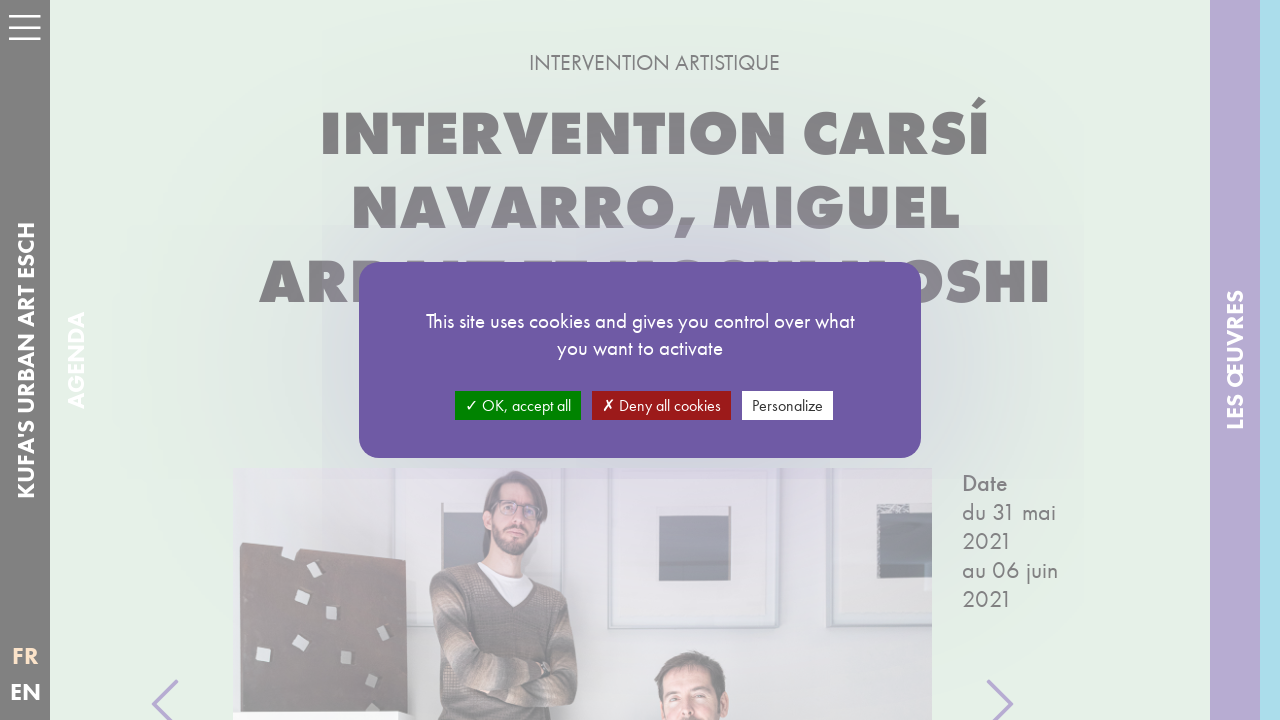

--- FILE ---
content_type: text/html; charset=UTF-8
request_url: https://kufasurbanartesch.lu/event/intervention-carsi-navarro-miguel-arraiz-et-moshi-moshi
body_size: 12100
content:
<!DOCTYPE html>
<html lang="fr" xml:lang="fr">

<head>
    <meta charset="utf-8">
    <title>Intervention Carsí Navarro, Miguel Arraiz et Moshi Moshi | Kufa&#039;s Urban Art Esch</title>
    <meta name="description" content="Le Kufa&#039;s Urban Art (2014 -2022) est un projet artistique et participatif qui avait pour but de transformer durablement l’espace urbain et de favoriser la cohésion sociale."/>
    <meta name="title" content="Intervention Carsí Navarro, Miguel Arraiz et Moshi Moshi"/>
    <meta name="keywords" content=""/>


    <meta property="og:type" content="article" />
    <meta property="og:title" content="Intervention Carsí Navarro, Miguel Arraiz et Moshi Moshi | Kufa&#039;s Urban Art Esch" />
    <meta property="og:description" content="Pour cette 7ème édition, qui a lieu entre avril et juillet 2021, 11 interventions artistiques ont lieu aux quatre coins de la ville.  CARSÍ NAVARRO (Luxembourg/Espagne), MIGUEL ARRAIZ (Espagne) &amp;amp; MOSHI MOSHI (Belgique)Lieu : 108, rue de l’Alzette Type d’intervention : installation multifonctionnelle Titre : « Eschpeakers’ Corner »  Carsí Navarro est un graphiste et architecte basé au Luxembourg depuis 2016. Passionné de design éditorial, il conçoit des livres pour les associations culturelles avec Roberto Heredia depuis 2012. Deux ans plus tard, il entame une collaboration avec le collectif artistique « Pink Intruder », où il fait la rencontre de Miguel Arraiz, qui les aidera à mettre en place des interventions urbaines au festival Fallas (Valence) et au Burning Man (USA).  Miguel Arraiz est un architecte et créateur basé à Valence. Il commence à explorer le domaine de l&#039;art urbain en créant le collectif « Pink Intruder ». Le projet est géré jusqu&#039;en 2018 par un groupe d&#039;artistes ayant une expertise dans la réalisation d&#039;interventions dans l&#039;espace urbain, l&#039;édition d&#039;art et l&#039;organisation et la coordination d&#039;événements culturels.  Impossible de classer le studio belge Moshi Moshi&amp;nbsp;qui serpente aux confins du design, de l’art et du graphisme. Fondé par le designer Philippe Knoops et son épouse Caroline Descamps, Moshi Moshi est la fusion d’un savoir-faire authentique et d’une expression artistique contemporaine. La rigueur du designer associée à la créativité de l’artiste plasticien permettent de proposer un pont entre l’univers artistique et le design.  Le mot des artistes : &quot;Nous allons installer un mégaphone, objet populaire facilement reconnaissable, rue de l’Alzette. Personne ne pourra le rater car sa taille sera totalement disproportionnée. Lors des Urban Talks, les participants ont parlé du &amp;nbsp;fait que les gens se croisent sans se parler, s&#039;agitent dans tous les sens, se croisent mais ne prennent pas le temps de s&#039;arrêter pour se rencontrer. Nous voulons faire de ce mégaphone accolé à un banc, un lieu de rencontre ou une tribune. Cette œuvre comprendra également des messages enregistrés par la population locale qui pourront être écoutés via un QR code.&quot; " />
    <meta property="og:image" content="https://kufasurbanartesch.lu/storage/app/uploads/public/3b2/35b/a40/thumb__1200_630_0_0_auto.jpg" />
    <meta property="og:url" content="https://kufasurbanartesch.lu/event/intervention-carsi-navarro-miguel-arraiz-et-moshi-moshi" />
    <meta property="og:locale" content="fr" />
    <meta name="twitter:title" content="Intervention Carsí Navarro, Miguel Arraiz et Moshi Moshi | Kufa&#039;s Urban Art Esch">
    <meta name="twitter:description" content="Pour cette 7ème édition, qui a lieu entre avril et juillet 2021, 11 interventions artistiques ont lieu aux quatre coins de la ville.  CARSÍ NAVARRO (Luxembourg/Espagne), MIGUEL ARRAIZ (Espagne) &amp;amp; MOSHI MOSHI (Belgique)Lieu : 108, rue de l’Alzette Type d’intervention : installation multifonctionnelle Titre : « Eschpeakers’ Corner »  Carsí Navarro est un graphiste et architecte basé au Luxembourg depuis 2016. Passionné de design éditorial, il conçoit des livres pour les associations culturelles avec Roberto Heredia depuis 2012. Deux ans plus tard, il entame une collaboration avec le collectif artistique « Pink Intruder », où il fait la rencontre de Miguel Arraiz, qui les aidera à mettre en place des interventions urbaines au festival Fallas (Valence) et au Burning Man (USA).  Miguel Arraiz est un architecte et créateur basé à Valence. Il commence à explorer le domaine de l&#039;art urbain en créant le collectif « Pink Intruder ». Le projet est géré jusqu&#039;en 2018 par un groupe d&#039;artistes ayant une expertise dans la réalisation d&#039;interventions dans l&#039;espace urbain, l&#039;édition d&#039;art et l&#039;organisation et la coordination d&#039;événements culturels.  Impossible de classer le studio belge Moshi Moshi&amp;nbsp;qui serpente aux confins du design, de l’art et du graphisme. Fondé par le designer Philippe Knoops et son épouse Caroline Descamps, Moshi Moshi est la fusion d’un savoir-faire authentique et d’une expression artistique contemporaine. La rigueur du designer associée à la créativité de l’artiste plasticien permettent de proposer un pont entre l’univers artistique et le design.  Le mot des artistes : &quot;Nous allons installer un mégaphone, objet populaire facilement reconnaissable, rue de l’Alzette. Personne ne pourra le rater car sa taille sera totalement disproportionnée. Lors des Urban Talks, les participants ont parlé du &amp;nbsp;fait que les gens se croisent sans se parler, s&#039;agitent dans tous les sens, se croisent mais ne prennent pas le temps de s&#039;arrêter pour se rencontrer. Nous voulons faire de ce mégaphone accolé à un banc, un lieu de rencontre ou une tribune. Cette œuvre comprendra également des messages enregistrés par la population locale qui pourront être écoutés via un QR code.&quot; ">
    <meta name="twitter:image" content="https://kufasurbanartesch.lu/storage/app/uploads/public/3b2/35b/a40/thumb__1200_630_0_0_auto.jpg" />

    <meta name="theme-color" content="#219143"/>

    <meta name="author" content="Bunker palace SA"/>
    <meta name="viewport" content="width=device-width, initial-scale=1.0, user-scalable=no"/>
    <meta name="generator" content="BunkerData"/>
    <link rel="icon" type="image/png"
          href="https://kufasurbanartesch.lu/themes/urbanart/assets/img/favicon.png">

            <link href="https://kufasurbanartesch.lu/themes/urbanart/assets/css/app.min.css?v=0"
              rel="stylesheet">
        <link rel="stylesheet" href="https://cdn.jsdelivr.net/npm/tarteaucitronjs@1.9.0/css/tarteaucitron.min.css">

        <script>
        var current_locale = "fr";
    </script>

    <script src='https://api.mapbox.com/mapbox.js/v3.3.0/mapbox.js'></script>
    <link href='https://api.mapbox.com/mapbox.js/v3.3.0/mapbox.css' rel='stylesheet'/>
    <link rel="stylesheet" href="https://kufasurbanartesch.lu/themes/urbanart/assets/js/leaflet.markercluster/dist/MarkerCluster.css" />
    <link rel="stylesheet" href="https://kufasurbanartesch.lu/themes/urbanart/assets/js/leaflet.markercluster/dist/MarkerCluster.Default.css" />
    <script src="https://kufasurbanartesch.lu/themes/urbanart/assets/js/leaflet.markercluster/dist/leaflet.markercluster-src.js"></script>

    <script type="text/javascript">
        function initMap(infos) {
            L.mapbox.accessToken = 'pk.eyJ1IjoiYXltYW5lLWJrcCIsImEiOiJjazg4NTR0d2QwNGlxM2hxbTAzYTJxZjU4In0.BM42T5XMYC4FA55S7Q-nXg';

            var mapboxTiles = L.tileLayer('https://api.mapbox.com/styles/v1/mapbox/streets-v11/tiles/{z}/{x}/{y}?access_token=' + L.mapbox.accessToken, {
                attribution: '© <a href="https://www.mapbox.com/feedback/">Mapbox</a> © <a href="http://www.openstreetmap.org/copyright">OpenStreetMap</a>',
                tileSize: 512,
                zoomOffset: -1
            });

            if (infos) {
                var icon = L.icon({
                    iconUrl: "https://kufasurbanartesch.lu/themes/urbanart/assets/img/icons/eye.svg",

                    iconSize: [50, 50], // size of the icon
                    iconAnchor: [49.504071, 5.988042], // point of the icon which will correspond to marker's location
                    shadowAnchor: [49.504071, 6.988042],  // the same for the shadow
                    popupAnchor: [-3, -76] // point from which the popup should open relative to the iconAnchor
                });

                var universityIcon = L.divIcon({
                    html: '<i class="fas fa-university fa-4x"></i>',
                    iconSize: [20, 20],
                    className: 'university'
                });

                var mymap = L.map('map', {
                        minZoom: 10,
                        maxZoom: 19
                    }
                )
                    .addLayer(L.mapbox.styleLayer('mapbox://styles/mapbox/light-v10'))
                    .setView([49.5002912,5.9824929,15.45], 15);

                L.marker([49.504071, 5.988042], {icon: icon}).addTo(mymap);
                L.marker([49.4960712,5.9838124,18.48], {icon: universityIcon}).addTo(mymap);
            } else {
                window.map = L.map('map')
                    .addLayer(L.mapbox.styleLayer('mapbox://styles/mapbox/light-v10'))
                    .setView([49.497509, 5.982500], 17);

                var myLayer = L.mapbox.featureLayer().addTo(window.map);

                var geojson = [{"type":"Feature","geometry":{"type":"Point","coordinates":[5.9879,49.5041]},"properties":{"icon":{"iconUrl":"https:\/\/kufasurbanartesch.lu\/storage\/app\/uploads\/public\/607\/6f4\/5df\/6076f45df1403074074682.jpg","html":"<a data-page='frescoes' href='\/fresco\/1'><div class='map-dot-container'><div data-bg=\"url('https:\/\/kufasurbanartesch.lu\/storage\/app\/uploads\/public\/a29\/9db\/c1d\/thumb__200_200_0_0_crop.jpg')\" class='lazy map-dot map-dot--1'><\/div><div class='map-dot-title'><span>Chekos'Art (IT)<br>2014<\/span><\/div><\/div><\/a>","iconSize":[50,50],"iconAnchor":[25,25],"popupAnchor":[0,-25],"className":"dot"}}},{"type":"Feature","geometry":{"type":"Point","coordinates":[5.987886726986879,49.504215258464235]},"properties":{"icon":{"iconUrl":"https:\/\/kufasurbanartesch.lu\/storage\/app\/uploads\/public\/607\/6f8\/172\/6076f81724951010896812.jpg","html":"<a data-page='frescoes' href='\/fresco\/2'><div class='map-dot-container'><div data-bg=\"url('https:\/\/kufasurbanartesch.lu\/storage\/app\/uploads\/public\/d5c\/996\/d1a\/thumb__200_200_0_0_crop.jpg')\" class='lazy map-dot map-dot--2'><\/div><div class='map-dot-title'><span>Chekos'Art (IT)<br>2014<\/span><\/div><\/div><\/a>","iconSize":[50,50],"iconAnchor":[25,25],"popupAnchor":[0,-25],"className":"dot"}}},{"type":"Feature","geometry":{"type":"Point","coordinates":[5.9879,49.5041]},"properties":{"icon":{"iconUrl":"https:\/\/kufasurbanartesch.lu\/storage\/app\/uploads\/public\/607\/700\/bbd\/607700bbd7881188849614.jpg","html":"<a data-page='frescoes' href='\/fresco\/3'><div class='map-dot-container'><div data-bg=\"url('https:\/\/kufasurbanartesch.lu\/storage\/app\/uploads\/public\/ab6\/04e\/bb1\/thumb__200_200_0_0_crop.jpg')\" class='lazy map-dot map-dot--3'><\/div><div class='map-dot-title'><span>Sepe & Chazme 718 (PL)<br>2014<\/span><\/div><\/div><\/a>","iconSize":[50,50],"iconAnchor":[25,25],"popupAnchor":[0,-25],"className":"dot"}}},{"type":"Feature","geometry":{"type":"Point","coordinates":[5.9879,49.5041]},"properties":{"icon":{"iconUrl":"https:\/\/kufasurbanartesch.lu\/storage\/app\/uploads\/public\/607\/6fe\/ab9\/6076feab928ab936692930.jpg","html":"<a data-page='frescoes' href='\/fresco\/4'><div class='map-dot-container'><div data-bg=\"url('https:\/\/kufasurbanartesch.lu\/storage\/app\/uploads\/public\/38c\/b80\/175\/thumb__200_200_0_0_crop.jpg')\" class='lazy map-dot map-dot--4'><\/div><div class='map-dot-title'><span>Eric Mangen (LU)<br>2014<\/span><\/div><\/div><\/a>","iconSize":[50,50],"iconAnchor":[25,25],"popupAnchor":[0,-25],"className":"dot"}}},{"type":"Feature","geometry":{"type":"Point","coordinates":[5.9879,49.5041]},"properties":{"icon":{"iconUrl":"https:\/\/kufasurbanartesch.lu\/storage\/app\/uploads\/public\/607\/701\/191\/607701191bd3c538390727.jpg","html":"<a data-page='frescoes' href='\/fresco\/5'><div class='map-dot-container'><div data-bg=\"url('https:\/\/kufasurbanartesch.lu\/storage\/app\/uploads\/public\/74a\/865\/fd0\/thumb__200_200_0_0_crop.jpg')\" class='lazy map-dot map-dot--5'><\/div><div class='map-dot-title'><span>SUMO (LU)<br>2014<\/span><\/div><\/div><\/a>","iconSize":[50,50],"iconAnchor":[25,25],"popupAnchor":[0,-25],"className":"dot"}}},{"type":"Feature","geometry":{"type":"Point","coordinates":[5.9879,49.5041]},"properties":{"icon":{"iconUrl":"https:\/\/kufasurbanartesch.lu\/storage\/app\/uploads\/public\/607\/706\/908\/60770690819c8609872029.jpg","html":"<a data-page='frescoes' href='\/fresco\/6'><div class='map-dot-container'><div data-bg=\"url('https:\/\/kufasurbanartesch.lu\/storage\/app\/uploads\/public\/4f4\/048\/738\/thumb__200_200_0_0_crop.jpg')\" class='lazy map-dot map-dot--6'><\/div><div class='map-dot-title'><span>Dott. Porka\u2019s P-Proj (IT)<br>2014<\/span><\/div><\/div><\/a>","iconSize":[50,50],"iconAnchor":[25,25],"popupAnchor":[0,-25],"className":"dot"}}},{"type":"Feature","geometry":{"type":"Point","coordinates":[5.987886726986879,49.504215258464235]},"properties":{"icon":{"iconUrl":"https:\/\/kufasurbanartesch.lu\/storage\/app\/uploads\/public\/607\/705\/e0b\/607705e0b0ce9843358091.jpg","html":"<a data-page='frescoes' href='\/fresco\/7'><div class='map-dot-container'><div data-bg=\"url('https:\/\/kufasurbanartesch.lu\/storage\/app\/uploads\/public\/d4d\/193\/301\/thumb__200_200_0_0_crop.jpg')\" class='lazy map-dot map-dot--7'><\/div><div class='map-dot-title'><span>Ykeone (LU)<br>2014<\/span><\/div><\/div><\/a>","iconSize":[50,50],"iconAnchor":[25,25],"popupAnchor":[0,-25],"className":"dot"}}},{"type":"Feature","geometry":{"type":"Point","coordinates":[5.9879,49.5041]},"properties":{"icon":{"iconUrl":"https:\/\/kufasurbanartesch.lu\/storage\/app\/uploads\/public\/607\/707\/a4b\/607707a4b51fc472169230.jpg","html":"<a data-page='frescoes' href='\/fresco\/8'><div class='map-dot-container'><div data-bg=\"url('https:\/\/kufasurbanartesch.lu\/storage\/app\/uploads\/public\/a09\/4dd\/536\/thumb__200_200_0_0_crop.jpg')\" class='lazy map-dot map-dot--8'><\/div><div class='map-dot-title'><span>Rush17 (LU)<br>2014<\/span><\/div><\/div><\/a>","iconSize":[50,50],"iconAnchor":[25,25],"popupAnchor":[0,-25],"className":"dot"}}},{"type":"Feature","geometry":{"type":"Point","coordinates":[5.9879,49.5041]},"properties":{"icon":{"iconUrl":"https:\/\/kufasurbanartesch.lu\/storage\/app\/uploads\/public\/607\/709\/630\/607709630783c411497969.jpg","html":"<a data-page='frescoes' href='\/fresco\/9'><div class='map-dot-container'><div data-bg=\"url('https:\/\/kufasurbanartesch.lu\/storage\/app\/uploads\/public\/eef\/763\/258\/thumb__200_200_0_0_crop.jpg')\" class='lazy map-dot map-dot--9'><\/div><div class='map-dot-title'><span>Franco (LU)<br>2016<\/span><\/div><\/div><\/a>","iconSize":[50,50],"iconAnchor":[25,25],"popupAnchor":[0,-25],"className":"dot"}}},{"type":"Feature","geometry":{"type":"Point","coordinates":[5.9879,49.5041]},"properties":{"icon":{"iconUrl":"https:\/\/kufasurbanartesch.lu\/storage\/app\/uploads\/public\/607\/70a\/5f0\/60770a5f05327663950551.jpg","html":"<a data-page='frescoes' href='\/fresco\/10'><div class='map-dot-container'><div data-bg=\"url('https:\/\/kufasurbanartesch.lu\/storage\/app\/uploads\/public\/57c\/395\/f89\/thumb__200_200_0_0_crop.jpg')\" class='lazy map-dot map-dot--10'><\/div><div class='map-dot-title'><span>Mantra (FR)<br>2016<\/span><\/div><\/div><\/a>","iconSize":[50,50],"iconAnchor":[25,25],"popupAnchor":[0,-25],"className":"dot"}}},{"type":"Feature","geometry":{"type":"Point","coordinates":[5.9773846378931665,49.49230027132461]},"properties":{"icon":{"iconUrl":"https:\/\/kufasurbanartesch.lu\/storage\/app\/uploads\/public\/607\/d89\/28a\/607d8928a340f555650364.jpg","html":"<a data-page='frescoes' href='\/fresco\/11'><div class='map-dot-container'><div data-bg=\"url('https:\/\/kufasurbanartesch.lu\/storage\/app\/uploads\/public\/054\/386\/164\/thumb__200_200_0_0_crop.jpg')\" class='lazy map-dot map-dot--11'><\/div><div class='map-dot-title'><span>DULK (ES)<br>2016<\/span><\/div><\/div><\/a>","iconSize":[50,50],"iconAnchor":[25,25],"popupAnchor":[0,-25],"className":"dot"}}},{"type":"Feature","geometry":{"type":"Point","coordinates":[5.982620186351229,49.496677247892876]},"properties":{"icon":{"iconUrl":"https:\/\/kufasurbanartesch.lu\/storage\/app\/uploads\/public\/607\/834\/295\/60783429539d0752970119.jpg","html":"<a data-page='frescoes' href='\/fresco\/12'><div class='map-dot-container'><div data-bg=\"url('https:\/\/kufasurbanartesch.lu\/storage\/app\/uploads\/public\/65c\/542\/dbb\/thumb__200_200_0_0_crop.jpg')\" class='lazy map-dot map-dot--12'><\/div><div class='map-dot-title'><span>TankPetrol (GB)<br>2016<\/span><\/div><\/div><\/a>","iconSize":[50,50],"iconAnchor":[25,25],"popupAnchor":[0,-25],"className":"dot"}}},{"type":"Feature","geometry":{"type":"Point","coordinates":[5.983094,49.495463]},"properties":{"icon":{"iconUrl":"https:\/\/kufasurbanartesch.lu\/storage\/app\/uploads\/public\/607\/835\/40d\/60783540d3f11792235625.jpg","html":"<a data-page='frescoes' href='\/fresco\/13'><div class='map-dot-container'><div data-bg=\"url('https:\/\/kufasurbanartesch.lu\/storage\/app\/uploads\/public\/143\/ea6\/40b\/thumb__200_200_0_0_crop.jpg')\" class='lazy map-dot map-dot--13'><\/div><div class='map-dot-title'><span>Sanctobin Brothers (LU)<br>2016<\/span><\/div><\/div><\/a>","iconSize":[50,50],"iconAnchor":[25,25],"popupAnchor":[0,-25],"className":"dot"}}},{"type":"Feature","geometry":{"type":"Point","coordinates":[5.9867,49.498272]},"properties":{"icon":{"iconUrl":"https:\/\/kufasurbanartesch.lu\/storage\/app\/uploads\/public\/607\/83d\/dcd\/60783ddcd92fe287162075.jpg","html":"<a data-page='frescoes' href='\/fresco\/14'><div class='map-dot-container'><div data-bg=\"url('https:\/\/kufasurbanartesch.lu\/storage\/app\/uploads\/public\/48c\/f65\/cdf\/thumb__200_200_0_0_crop.jpg')\" class='lazy map-dot map-dot--14'><\/div><div class='map-dot-title'><span>Pixeljuice (DE)<br>2016<\/span><\/div><\/div><\/a>","iconSize":[50,50],"iconAnchor":[25,25],"popupAnchor":[0,-25],"className":"dot"}}},{"type":"Feature","geometry":{"type":"Point","coordinates":[5.989,49.5105]},"properties":{"icon":{"iconUrl":"https:\/\/kufasurbanartesch.lu\/storage\/app\/uploads\/public\/607\/850\/8c3\/6078508c3a3fa818790588.jpg","html":"<a data-page='frescoes' href='\/fresco\/15'><div class='map-dot-container'><div data-bg=\"url('https:\/\/kufasurbanartesch.lu\/storage\/app\/uploads\/public\/3e3\/cb3\/5ff\/thumb__200_200_0_0_crop.jpg')\" class='lazy map-dot map-dot--15'><\/div><div class='map-dot-title'><span>Natalia Rak (PL)<br>2017<\/span><\/div><\/div><\/a>","iconSize":[50,50],"iconAnchor":[25,25],"popupAnchor":[0,-25],"className":"dot"}}},{"type":"Feature","geometry":{"type":"Point","coordinates":[5.972383,49.493384]},"properties":{"icon":{"iconUrl":"https:\/\/kufasurbanartesch.lu\/storage\/app\/uploads\/public\/607\/852\/704\/6078527044699050484887.jpg","html":"<a data-page='frescoes' href='\/fresco\/16'><div class='map-dot-container'><div data-bg=\"url('https:\/\/kufasurbanartesch.lu\/storage\/app\/uploads\/public\/618\/acc\/baf\/thumb__200_200_0_0_crop.jpg')\" class='lazy map-dot map-dot--16'><\/div><div class='map-dot-title'><span>Okuda (ES)<br>2017<\/span><\/div><\/div><\/a>","iconSize":[50,50],"iconAnchor":[25,25],"popupAnchor":[0,-25],"className":"dot"}}},{"type":"Feature","geometry":{"type":"Point","coordinates":[5.977766,49.483743]},"properties":{"icon":{"iconUrl":"https:\/\/kufasurbanartesch.lu\/storage\/app\/uploads\/public\/607\/ff6\/68d\/607ff668d6e7b539318876.jpg","html":"<a data-page='frescoes' href='\/fresco\/17'><div class='map-dot-container'><div data-bg=\"url('https:\/\/kufasurbanartesch.lu\/storage\/app\/uploads\/public\/36a\/c2f\/aa0\/thumb__200_200_0_0_crop.jpg')\" class='lazy map-dot map-dot--17'><\/div><div class='map-dot-title'><span>Frau Isa (AUT)<br>2017<\/span><\/div><\/div><\/a>","iconSize":[50,50],"iconAnchor":[25,25],"popupAnchor":[0,-25],"className":"dot"}}},{"type":"Feature","geometry":{"type":"Point","coordinates":[5.989208,49.506918]},"properties":{"icon":{"iconUrl":"https:\/\/kufasurbanartesch.lu\/storage\/app\/uploads\/public\/607\/859\/df8\/607859df8a8d8782326608.jpg","html":"<a data-page='frescoes' href='\/fresco\/18'><div class='map-dot-container'><div data-bg=\"url('https:\/\/kufasurbanartesch.lu\/storage\/app\/uploads\/public\/4a2\/8ce\/de7\/thumb__200_200_0_0_crop.jpg')\" class='lazy map-dot map-dot--18'><\/div><div class='map-dot-title'><span>Hyuro (ES)<br>2017<\/span><\/div><\/div><\/a>","iconSize":[50,50],"iconAnchor":[25,25],"popupAnchor":[0,-25],"className":"dot"}}},{"type":"Feature","geometry":{"type":"Point","coordinates":[5.977317,49.491571]},"properties":{"icon":{"iconUrl":"https:\/\/kufasurbanartesch.lu\/storage\/app\/uploads\/public\/607\/85d\/8da\/60785d8dafeba296130832.jpg","html":"<a data-page='frescoes' href='\/fresco\/19'><div class='map-dot-container'><div data-bg=\"url('https:\/\/kufasurbanartesch.lu\/storage\/app\/uploads\/public\/968\/f81\/463\/thumb__200_200_0_0_crop.jpg')\" class='lazy map-dot map-dot--19'><\/div><div class='map-dot-title'><span>Vera Primavera (ECU)<br>2017<\/span><\/div><\/div><\/a>","iconSize":[50,50],"iconAnchor":[25,25],"popupAnchor":[0,-25],"className":"dot"}}},{"type":"Feature","geometry":{"type":"Point","coordinates":[5.977538,49.489019]},"properties":{"icon":{"iconUrl":"https:\/\/kufasurbanartesch.lu\/storage\/app\/uploads\/public\/607\/867\/0db\/6078670db8b58954256523.jpg","html":"<a data-page='frescoes' href='\/fresco\/20'><div class='map-dot-container'><div data-bg=\"url('https:\/\/kufasurbanartesch.lu\/storage\/app\/uploads\/public\/541\/c7f\/e01\/thumb__200_200_0_0_crop.jpg')\" class='lazy map-dot map-dot--20'><\/div><div class='map-dot-title'><span>Mika (FR)<br>2017<\/span><\/div><\/div><\/a>","iconSize":[50,50],"iconAnchor":[25,25],"popupAnchor":[0,-25],"className":"dot"}}},{"type":"Feature","geometry":{"type":"Point","coordinates":[5.97211,49.496148]},"properties":{"icon":{"iconUrl":"https:\/\/kufasurbanartesch.lu\/storage\/app\/uploads\/public\/607\/86d\/fba\/60786dfba21cd152846039.jpg","html":"<a data-page='frescoes' href='\/fresco\/21'><div class='map-dot-container'><div data-bg=\"url('https:\/\/kufasurbanartesch.lu\/storage\/app\/uploads\/public\/201\/385\/053\/thumb__200_200_0_0_crop.jpg')\" class='lazy map-dot map-dot--21'><\/div><div class='map-dot-title'><span>Jana Joana (BR)<br>2017<\/span><\/div><\/div><\/a>","iconSize":[50,50],"iconAnchor":[25,25],"popupAnchor":[0,-25],"className":"dot"}}},{"type":"Feature","geometry":{"type":"Point","coordinates":[5.767372613538918,49.515344420576916]},"properties":{"icon":{"iconUrl":"https:\/\/kufasurbanartesch.lu\/storage\/app\/uploads\/public\/607\/877\/b8c\/607877b8cff38515672405.jpg","html":"<a data-page='frescoes' href='\/fresco\/22'><div class='map-dot-container'><div data-bg=\"url('https:\/\/kufasurbanartesch.lu\/storage\/app\/uploads\/public\/c28\/f66\/e66\/thumb__200_200_0_0_crop.jpg')\" class='lazy map-dot map-dot--22'><\/div><div class='map-dot-title'><span>DULK (ES)<br>2016<\/span><\/div><\/div><\/a>","iconSize":[50,50],"iconAnchor":[25,25],"popupAnchor":[0,-25],"className":"dot"}}},{"type":"Feature","geometry":{"type":"Point","coordinates":[5.799885770087089,49.52370883292277]},"properties":{"icon":{"iconUrl":"https:\/\/kufasurbanartesch.lu\/storage\/app\/uploads\/public\/607\/87a\/e29\/60787ae29d877228367564.jpg","html":"<a data-page='frescoes' href='\/fresco\/23'><div class='map-dot-container'><div data-bg=\"url('https:\/\/kufasurbanartesch.lu\/storage\/app\/uploads\/public\/cd8\/ff4\/fda\/thumb__200_200_0_0_crop.jpg')\" class='lazy map-dot map-dot--23'><\/div><div class='map-dot-title'><span>ABYS (FR)<br>2016<\/span><\/div><\/div><\/a>","iconSize":[50,50],"iconAnchor":[25,25],"popupAnchor":[0,-25],"className":"dot"}}},{"type":"Feature","geometry":{"type":"Point","coordinates":[5.934995405569645,49.96157642654146]},"properties":{"icon":{"iconUrl":"https:\/\/kufasurbanartesch.lu\/storage\/app\/uploads\/public\/607\/881\/4bc\/6078814bc1929336539090.jpg","html":"<a data-page='frescoes' href='\/fresco\/25'><div class='map-dot-container'><div data-bg=\"url('https:\/\/kufasurbanartesch.lu\/storage\/app\/uploads\/public\/b20\/32f\/34e\/thumb__200_200_0_0_crop.jpg')\" class='lazy map-dot map-dot--25'><\/div><div class='map-dot-title'><span>Eric Mangen (LU)<br>2016<\/span><\/div><\/div><\/a>","iconSize":[50,50],"iconAnchor":[25,25],"popupAnchor":[0,-25],"className":"dot"}}},{"type":"Feature","geometry":{"type":"Point","coordinates":[5.984637,49.493655]},"properties":{"icon":{"iconUrl":"https:\/\/kufasurbanartesch.lu\/storage\/app\/uploads\/public\/607\/d66\/904\/607d669047909451942468.jpg","html":"<a data-page='frescoes' href='\/fresco\/26'><div class='map-dot-container'><div data-bg=\"url('https:\/\/kufasurbanartesch.lu\/storage\/app\/uploads\/public\/4cd\/8d3\/9d7\/thumb__200_200_0_0_crop.jpg')\" class='lazy map-dot map-dot--26'><\/div><div class='map-dot-title'><span>Gola Hundun (IT)<br>2017<\/span><\/div><\/div><\/a>","iconSize":[50,50],"iconAnchor":[25,25],"popupAnchor":[0,-25],"className":"dot"}}},{"type":"Feature","geometry":{"type":"Point","coordinates":[5.982755,49.496191]},"properties":{"icon":{"iconUrl":"https:\/\/kufasurbanartesch.lu\/storage\/app\/uploads\/public\/607\/ff4\/e2d\/607ff4e2d8fe6100032463.jpg","html":"<a data-page='frescoes' href='\/fresco\/27'><div class='map-dot-container'><div data-bg=\"url('https:\/\/kufasurbanartesch.lu\/storage\/app\/uploads\/public\/653\/92a\/5cf\/thumb__200_200_0_0_crop.jpg')\" class='lazy map-dot map-dot--27'><\/div><div class='map-dot-title'><span>Raphael Gindt (LU)<br>2017<\/span><\/div><\/div><\/a>","iconSize":[50,50],"iconAnchor":[25,25],"popupAnchor":[0,-25],"className":"dot"}}},{"type":"Feature","geometry":{"type":"Point","coordinates":[5.975172,49.490411]},"properties":{"icon":{"iconUrl":"https:\/\/kufasurbanartesch.lu\/storage\/app\/uploads\/public\/607\/d79\/b10\/607d79b102c59526993346.jpg","html":"<a data-page='frescoes' href='\/fresco\/28'><div class='map-dot-container'><div data-bg=\"url('https:\/\/kufasurbanartesch.lu\/storage\/app\/uploads\/public\/f3b\/1b8\/ae6\/thumb__200_200_0_0_crop.jpg')\" class='lazy map-dot map-dot--28'><\/div><div class='map-dot-title'><span>Daniel  Mac Lloyd (LU)<br>2017<\/span><\/div><\/div><\/a>","iconSize":[50,50],"iconAnchor":[25,25],"popupAnchor":[0,-25],"className":"dot"}}},{"type":"Feature","geometry":{"type":"Point","coordinates":[5.986072,49.495038]},"properties":{"icon":{"iconUrl":"https:\/\/kufasurbanartesch.lu\/storage\/app\/uploads\/public\/607\/da1\/146\/607da11460b72196931071.jpg","html":"<a data-page='frescoes' href='\/fresco\/29'><div class='map-dot-container'><div data-bg=\"url('https:\/\/kufasurbanartesch.lu\/storage\/app\/uploads\/public\/664\/3d0\/37e\/thumb__200_200_0_0_crop.jpg')\" class='lazy map-dot map-dot--29'><\/div><div class='map-dot-title'><span>Caiacoma (LU)<br>2017<\/span><\/div><\/div><\/a>","iconSize":[50,50],"iconAnchor":[25,25],"popupAnchor":[0,-25],"className":"dot"}}},{"type":"Feature","geometry":{"type":"Point","coordinates":[5.97895,49.477581]},"properties":{"icon":{"iconUrl":"https:\/\/kufasurbanartesch.lu\/storage\/app\/uploads\/public\/608\/018\/79d\/60801879d8e9d748940790.jpg","html":"<a data-page='frescoes' href='\/fresco\/30'><div class='map-dot-container'><div data-bg=\"url('https:\/\/kufasurbanartesch.lu\/storage\/app\/uploads\/public\/a4a\/018\/f23\/thumb__200_200_0_0_crop.jpg')\" class='lazy map-dot map-dot--30'><\/div><div class='map-dot-title'><span>Alain Welter (LU)<br>2018<\/span><\/div><\/div><\/a>","iconSize":[50,50],"iconAnchor":[25,25],"popupAnchor":[0,-25],"className":"dot"}}},{"type":"Feature","geometry":{"type":"Point","coordinates":[5.971698,49.500769]},"properties":{"icon":{"iconUrl":"https:\/\/kufasurbanartesch.lu\/storage\/app\/uploads\/public\/608\/01b\/d39\/60801bd39517c443133021.jpg","html":"<a data-page='frescoes' href='\/fresco\/31'><div class='map-dot-container'><div data-bg=\"url('https:\/\/kufasurbanartesch.lu\/storage\/app\/uploads\/public\/a88\/989\/fb3\/thumb__200_200_0_0_crop.jpg')\" class='lazy map-dot map-dot--31'><\/div><div class='map-dot-title'><span>Daniel Mac Lloyd (LU)<br>2018<\/span><\/div><\/div><\/a>","iconSize":[50,50],"iconAnchor":[25,25],"popupAnchor":[0,-25],"className":"dot"}}},{"type":"Feature","geometry":{"type":"Point","coordinates":[5.985704,49.503124]},"properties":{"icon":{"iconUrl":"https:\/\/kufasurbanartesch.lu\/storage\/app\/uploads\/public\/608\/02a\/de7\/60802ade7d9ae928881231.jpg","html":"<a data-page='frescoes' href='\/fresco\/32'><div class='map-dot-container'><div data-bg=\"url('https:\/\/kufasurbanartesch.lu\/storage\/app\/uploads\/public\/bc1\/3d5\/7b7\/thumb__200_200_0_0_crop.jpg')\" class='lazy map-dot map-dot--32'><\/div><div class='map-dot-title'><span>Helen Bur (GB)<br>2018<\/span><\/div><\/div><\/a>","iconSize":[50,50],"iconAnchor":[25,25],"popupAnchor":[0,-25],"className":"dot"}}},{"type":"Feature","geometry":{"type":"Point","coordinates":[5.988046503742147,49.504611564901396]},"properties":{"icon":{"iconUrl":"https:\/\/kufasurbanartesch.lu\/storage\/app\/uploads\/public\/608\/02f\/6f7\/60802f6f768b8910188507.jpg","html":"<a data-page='frescoes' href='\/fresco\/33'><div class='map-dot-container'><div data-bg=\"url('https:\/\/kufasurbanartesch.lu\/storage\/app\/uploads\/public\/215\/fe9\/374\/thumb__200_200_0_0_crop.jpg')\" class='lazy map-dot map-dot--33'><\/div><div class='map-dot-title'><span>Julieta XLF (ES)<br>2018<\/span><\/div><\/div><\/a>","iconSize":[50,50],"iconAnchor":[25,25],"popupAnchor":[0,-25],"className":"dot"}}},{"type":"Feature","geometry":{"type":"Point","coordinates":[5.985123,49.49756]},"properties":{"icon":{"iconUrl":"https:\/\/kufasurbanartesch.lu\/storage\/app\/uploads\/public\/608\/032\/fa4\/608032fa45199609794104.jpg","html":"<a data-page='frescoes' href='\/fresco\/34'><div class='map-dot-container'><div data-bg=\"url('https:\/\/kufasurbanartesch.lu\/storage\/app\/uploads\/public\/e3c\/a25\/120\/thumb__200_200_0_0_crop.jpg')\" class='lazy map-dot map-dot--34'><\/div><div class='map-dot-title'><span>Lisa Junius (LU)<br>2018<\/span><\/div><\/div><\/a>","iconSize":[50,50],"iconAnchor":[25,25],"popupAnchor":[0,-25],"className":"dot"}}},{"type":"Feature","geometry":{"type":"Point","coordinates":[5.981138,49.49083]},"properties":{"icon":{"iconUrl":"https:\/\/kufasurbanartesch.lu\/storage\/app\/uploads\/public\/608\/038\/93d\/60803893d0d58649088221.jpg","html":"<a data-page='frescoes' href='\/fresco\/35'><div class='map-dot-container'><div data-bg=\"url('https:\/\/kufasurbanartesch.lu\/storage\/app\/uploads\/public\/419\/df9\/429\/thumb__200_200_0_0_crop.jpg')\" class='lazy map-dot map-dot--35'><\/div><div class='map-dot-title'><span>Sandra Biewers (LU)<br>2018<\/span><\/div><\/div><\/a>","iconSize":[50,50],"iconAnchor":[25,25],"popupAnchor":[0,-25],"className":"dot"}}},{"type":"Feature","geometry":{"type":"Point","coordinates":[5.988116,49.496077]},"properties":{"icon":{"iconUrl":"https:\/\/kufasurbanartesch.lu\/storage\/app\/uploads\/public\/608\/03a\/53e\/60803a53ea07d783135043.jpg","html":"<a data-page='frescoes' href='\/fresco\/36'><div class='map-dot-container'><div data-bg=\"url('https:\/\/kufasurbanartesch.lu\/storage\/app\/uploads\/public\/730\/d0a\/047\/thumb__200_200_0_0_crop.jpg')\" class='lazy map-dot map-dot--36'><\/div><div class='map-dot-title'><span>Spike (LU)<br>2018<\/span><\/div><\/div><\/a>","iconSize":[50,50],"iconAnchor":[25,25],"popupAnchor":[0,-25],"className":"dot"}}},{"type":"Feature","geometry":{"type":"Point","coordinates":[5.981404,49.495959]},"properties":{"icon":{"iconUrl":"https:\/\/kufasurbanartesch.lu\/storage\/app\/uploads\/public\/608\/2c7\/613\/6082c761381fd215056776.jpg","html":"<a data-page='frescoes' href='\/fresco\/37'><div class='map-dot-container'><div data-bg=\"url('https:\/\/kufasurbanartesch.lu\/storage\/app\/uploads\/public\/4fd\/394\/0fb\/thumb__200_200_0_0_crop.jpg')\" class='lazy map-dot map-dot--37'><\/div><div class='map-dot-title'><span>Daniel  Mac Lloyd (LU)<br>2018<\/span><\/div><\/div><\/a>","iconSize":[50,50],"iconAnchor":[25,25],"popupAnchor":[0,-25],"className":"dot"}}},{"type":"Feature","geometry":{"type":"Point","coordinates":[5.981492,49.490812]},"properties":{"icon":{"iconUrl":"https:\/\/kufasurbanartesch.lu\/storage\/app\/uploads\/public\/608\/2c8\/453\/6082c8453435c446952419.jpg","html":"<a data-page='frescoes' href='\/fresco\/38'><div class='map-dot-container'><div data-bg=\"url('https:\/\/kufasurbanartesch.lu\/storage\/app\/uploads\/public\/b1f\/a4f\/84a\/thumb__200_200_0_0_crop.jpg')\" class='lazy map-dot map-dot--38'><\/div><div class='map-dot-title'><span>Daniel  Mac Lloyd (LU)<br>2018<\/span><\/div><\/div><\/a>","iconSize":[50,50],"iconAnchor":[25,25],"popupAnchor":[0,-25],"className":"dot"}}},{"type":"Feature","geometry":{"type":"Point","coordinates":[5.9759846864809525,49.48936982507881]},"properties":{"icon":{"iconUrl":"https:\/\/kufasurbanartesch.lu\/storage\/app\/uploads\/public\/609\/8f0\/fb5\/6098f0fb51278598219390.jpg","html":"<a data-page='frescoes' href='\/fresco\/39'><div class='map-dot-container'><div data-bg=\"url('https:\/\/kufasurbanartesch.lu\/storage\/app\/uploads\/public\/02c\/bd7\/415\/thumb__200_200_0_0_crop.jpg')\" class='lazy map-dot map-dot--39'><\/div><div class='map-dot-title'><span>Eric Mangen (LU)<br>2019<\/span><\/div><\/div><\/a>","iconSize":[50,50],"iconAnchor":[25,25],"popupAnchor":[0,-25],"className":"dot"}}},{"type":"Feature","geometry":{"type":"Point","coordinates":[5.974792560877993,49.489084109979075]},"properties":{"icon":{"iconUrl":"https:\/\/kufasurbanartesch.lu\/storage\/app\/uploads\/public\/609\/8f1\/49b\/6098f149b4e28463662355.jpg","html":"<a data-page='frescoes' href='\/fresco\/40'><div class='map-dot-container'><div data-bg=\"url('https:\/\/kufasurbanartesch.lu\/storage\/app\/uploads\/public\/62d\/d15\/4d9\/thumb__200_200_0_0_crop.jpg')\" class='lazy map-dot map-dot--40'><\/div><div class='map-dot-title'><span>Giamba (LU)<br>2019<\/span><\/div><\/div><\/a>","iconSize":[50,50],"iconAnchor":[25,25],"popupAnchor":[0,-25],"className":"dot"}}},{"type":"Feature","geometry":{"type":"Point","coordinates":[5.9858964361595834,49.49462844068188]},"properties":{"icon":{"iconUrl":"https:\/\/kufasurbanartesch.lu\/storage\/app\/uploads\/public\/60f\/026\/665\/60f0266654086079170988.jpg","html":"<a data-page='frescoes' href='\/fresco\/41'><div class='map-dot-container'><div data-bg=\"url('https:\/\/kufasurbanartesch.lu\/storage\/app\/uploads\/public\/9a9\/16e\/75c\/thumb__200_200_0_0_crop.jpg')\" class='lazy map-dot map-dot--41'><\/div><div class='map-dot-title'><span>Boa Mistura (ES) & CIGL Esch \u2013 KreaVert (LU)<br>2021<\/span><\/div><\/div><\/a>","iconSize":[50,50],"iconAnchor":[25,25],"popupAnchor":[0,-25],"className":"dot"}}},{"type":"Feature","geometry":{"type":"Point","coordinates":[5.985757067816664,49.49438398334039]},"properties":{"icon":{"iconUrl":"https:\/\/kufasurbanartesch.lu\/storage\/app\/uploads\/public\/609\/8fb\/f41\/6098fbf4147d4514639765.jpg","html":"<a data-page='frescoes' href='\/fresco\/42'><div class='map-dot-container'><div data-bg=\"url('https:\/\/kufasurbanartesch.lu\/storage\/app\/uploads\/public\/af8\/f9e\/7a8\/thumb__200_200_0_0_crop.jpg')\" class='lazy map-dot map-dot--42'><\/div><div class='map-dot-title'><span>Emile Hengen (LU)<br>2021<\/span><\/div><\/div><\/a>","iconSize":[50,50],"iconAnchor":[25,25],"popupAnchor":[0,-25],"className":"dot"}}},{"type":"Feature","geometry":{"type":"Point","coordinates":[5.9882131613105205,49.49276908964992]},"properties":{"icon":{"iconUrl":"https:\/\/kufasurbanartesch.lu\/storage\/app\/uploads\/public\/60c\/06f\/3a4\/60c06f3a4cbef419961679.jpg","html":"<a data-page='frescoes' href='\/fresco\/43'><div class='map-dot-container'><div data-bg=\"url('https:\/\/kufasurbanartesch.lu\/storage\/app\/uploads\/public\/972\/057\/a86\/thumb__200_200_0_0_crop.jpg')\" class='lazy map-dot map-dot--43'><\/div><div class='map-dot-title'><span>Lisa Junius (LU)<br>2021<\/span><\/div><\/div><\/a>","iconSize":[50,50],"iconAnchor":[25,25],"popupAnchor":[0,-25],"className":"dot"}}},{"type":"Feature","geometry":{"type":"Point","coordinates":[5.985757067816664,49.49438398334039]},"properties":{"icon":{"iconUrl":"https:\/\/kufasurbanartesch.lu\/storage\/app\/uploads\/public\/60f\/177\/7da\/60f1777dab629495724370.jpg","html":"<a data-page='frescoes' href='\/fresco\/44'><div class='map-dot-container'><div data-bg=\"url('https:\/\/kufasurbanartesch.lu\/storage\/app\/uploads\/public\/013\/cca\/31a\/thumb__200_200_0_0_crop.jpg')\" class='lazy map-dot map-dot--44'><\/div><div class='map-dot-title'><span>St\u00e9phanie Uhres (LU\/DE)<br>2021<\/span><\/div><\/div><\/a>","iconSize":[50,50],"iconAnchor":[25,25],"popupAnchor":[0,-25],"className":"dot"}}},{"type":"Feature","geometry":{"type":"Point","coordinates":[5.977854100215273,49.49239304888634]},"properties":{"icon":{"iconUrl":"https:\/\/kufasurbanartesch.lu\/storage\/app\/uploads\/public\/60e\/ec9\/969\/60eec99698801906179683.jpg","html":"<a data-page='frescoes' href='\/fresco\/46'><div class='map-dot-container'><div data-bg=\"url('https:\/\/kufasurbanartesch.lu\/storage\/app\/uploads\/public\/121\/f3e\/7ba\/thumb__200_200_0_0_crop.jpg')\" class='lazy map-dot map-dot--46'><\/div><div class='map-dot-title'><span>Julie Conrad (LU)<br>2021<\/span><\/div><\/div><\/a>","iconSize":[50,50],"iconAnchor":[25,25],"popupAnchor":[0,-25],"className":"dot"}}},{"type":"Feature","geometry":{"type":"Point","coordinates":[5.975114897489975,49.49405788930773]},"properties":{"icon":{"iconUrl":"https:\/\/kufasurbanartesch.lu\/storage\/app\/uploads\/public\/60f\/029\/1ca\/60f0291ca73f7229744537.jpg","html":"<a data-page='frescoes' href='\/fresco\/47'><div class='map-dot-container'><div data-bg=\"url('https:\/\/kufasurbanartesch.lu\/storage\/app\/uploads\/public\/97d\/383\/7c4\/thumb__200_200_0_0_crop.jpg')\" class='lazy map-dot map-dot--47'><\/div><div class='map-dot-title'><span>Chiara Dahlem (LU)<br>2021<\/span><\/div><\/div><\/a>","iconSize":[50,50],"iconAnchor":[25,25],"popupAnchor":[0,-25],"className":"dot"}}},{"type":"Feature","geometry":{"type":"Point","coordinates":[5.982686603371956,49.50995974484381]},"properties":{"icon":{"iconUrl":"https:\/\/kufasurbanartesch.lu\/storage\/app\/uploads\/public\/60f\/02a\/c8c\/60f02ac8cec13409153575.jpg","html":"<a data-page='frescoes' href='\/fresco\/48'><div class='map-dot-container'><div data-bg=\"url('https:\/\/kufasurbanartesch.lu\/storage\/app\/uploads\/public\/faa\/f0d\/af4\/thumb__200_200_0_0_crop.jpg')\" class='lazy map-dot map-dot--48'><\/div><div class='map-dot-title'><span>David Soner (LU\/FR)<br>2021<\/span><\/div><\/div><\/a>","iconSize":[50,50],"iconAnchor":[25,25],"popupAnchor":[0,-25],"className":"dot"}}},{"type":"Feature","geometry":{"type":"Point","coordinates":[5.982686603371956,49.50995974484381]},"properties":{"icon":{"iconUrl":"https:\/\/kufasurbanartesch.lu\/storage\/app\/uploads\/public\/60f\/02e\/cc9\/60f02ecc9647d681714748.jpg","html":"<a data-page='frescoes' href='\/fresco\/49'><div class='map-dot-container'><div data-bg=\"url('https:\/\/kufasurbanartesch.lu\/storage\/app\/uploads\/public\/c87\/a70\/d08\/thumb__200_200_0_0_crop.jpg')\" class='lazy map-dot map-dot--49'><\/div><div class='map-dot-title'><span>Carla Marques & Jo\u00ebl Rollinger (LU)<br>2021<\/span><\/div><\/div><\/a>","iconSize":[50,50],"iconAnchor":[25,25],"popupAnchor":[0,-25],"className":"dot"}}},{"type":"Feature","geometry":{"type":"Point","coordinates":[5.981197140473512,49.49407703114128]},"properties":{"icon":{"iconUrl":"https:\/\/kufasurbanartesch.lu\/storage\/app\/uploads\/public\/60f\/15c\/ff2\/60f15cff25735624612500.jpg","html":"<a data-page='frescoes' href='\/fresco\/50'><div class='map-dot-container'><div data-bg=\"url('https:\/\/kufasurbanartesch.lu\/storage\/app\/uploads\/public\/a14\/9d0\/eb6\/thumb__200_200_0_0_crop.jpg')\" class='lazy map-dot map-dot--50'><\/div><div class='map-dot-title'><span>Irina Moons (LU)<br>2021<\/span><\/div><\/div><\/a>","iconSize":[50,50],"iconAnchor":[25,25],"popupAnchor":[0,-25],"className":"dot"}}},{"type":"Feature","geometry":{"type":"Point","coordinates":[5.982345125882927,49.49443243175795]},"properties":{"icon":{"iconUrl":"https:\/\/kufasurbanartesch.lu\/storage\/app\/uploads\/public\/60f\/161\/ace\/60f161ace9da6839297271.jpg","html":"<a data-page='frescoes' href='\/fresco\/51'><div class='map-dot-container'><div data-bg=\"url('https:\/\/kufasurbanartesch.lu\/storage\/app\/uploads\/public\/04e\/453\/cf2\/thumb__200_200_0_0_crop.jpg')\" class='lazy map-dot map-dot--51'><\/div><div class='map-dot-title'><span>Kit Empire (LU-FR)<br>2021<\/span><\/div><\/div><\/a>","iconSize":[50,50],"iconAnchor":[25,25],"popupAnchor":[0,-25],"className":"dot"}}},{"type":"Feature","geometry":{"type":"Point","coordinates":[5.981138,49.49083]},"properties":{"icon":{"iconUrl":"https:\/\/kufasurbanartesch.lu\/storage\/app\/uploads\/public\/60f\/16c\/4ef\/60f16c4ef29a9679931237.jpg","html":"<a data-page='frescoes' href='\/fresco\/52'><div class='map-dot-container'><div data-bg=\"url('https:\/\/kufasurbanartesch.lu\/storage\/app\/uploads\/public\/e10\/7e0\/47e\/thumb__200_200_0_0_crop.jpg')\" class='lazy map-dot map-dot--52'><\/div><div class='map-dot-title'><span>Steve Gerges (LU)<br>2021<\/span><\/div><\/div><\/a>","iconSize":[50,50],"iconAnchor":[25,25],"popupAnchor":[0,-25],"className":"dot"}}},{"type":"Feature","geometry":{"type":"Point","coordinates":[5.9879,49.5041]},"properties":{"icon":{"iconUrl":"https:\/\/kufasurbanartesch.lu\/storage\/app\/uploads\/public\/611\/bb5\/4bd\/611bb54bd72f3617134264.jpg","html":"<a data-page='frescoes' href='\/fresco\/53'><div class='map-dot-container'><div data-bg=\"url('https:\/\/kufasurbanartesch.lu\/storage\/app\/uploads\/public\/13f\/49d\/846\/thumb__200_200_0_0_crop.jpg')\" class='lazy map-dot map-dot--53'><\/div><div class='map-dot-title'><span>Lisa Keiffer (LU)<br>2021<\/span><\/div><\/div><\/a>","iconSize":[50,50],"iconAnchor":[25,25],"popupAnchor":[0,-25],"className":"dot"}}},{"type":"Feature","geometry":{"type":"Point","coordinates":[5.928242999835052,49.47003294288653]},"properties":{"icon":{"iconUrl":"https:\/\/kufasurbanartesch.lu\/storage\/app\/uploads\/public\/611\/cca\/793\/611cca793c2e7693988615.jpg","html":"<a data-page='frescoes' href='\/fresco\/54'><div class='map-dot-container'><div data-bg=\"url('https:\/\/kufasurbanartesch.lu\/storage\/app\/uploads\/public\/1e0\/450\/56d\/thumb__200_200_0_0_crop.jpg')\" class='lazy map-dot map-dot--54'><\/div><div class='map-dot-title'><span>Mantra (FR)<br>2015<\/span><\/div><\/div><\/a>","iconSize":[50,50],"iconAnchor":[25,25],"popupAnchor":[0,-25],"className":"dot"}}},{"type":"Feature","geometry":{"type":"Point","coordinates":[5.93008835183919,49.47054879076503]},"properties":{"icon":{"iconUrl":"https:\/\/kufasurbanartesch.lu\/storage\/app\/uploads\/public\/611\/ccc\/5dc\/611ccc5dc8619950005921.jpg","html":"<a data-page='frescoes' href='\/fresco\/55'><div class='map-dot-container'><div data-bg=\"url('https:\/\/kufasurbanartesch.lu\/storage\/app\/uploads\/public\/cc7\/f4f\/be8\/thumb__200_200_0_0_crop.jpg')\" class='lazy map-dot map-dot--55'><\/div><div class='map-dot-title'><span>Chekos'Art (IT)<br>2015<\/span><\/div><\/div><\/a>","iconSize":[50,50],"iconAnchor":[25,25],"popupAnchor":[0,-25],"className":"dot"}}},{"type":"Feature","geometry":{"type":"Point","coordinates":[5.928380742310377,49.4688135524914]},"properties":{"icon":{"iconUrl":"https:\/\/kufasurbanartesch.lu\/storage\/app\/uploads\/public\/611\/cd0\/d18\/611cd0d182e6f020602105.jpg","html":"<a data-page='frescoes' href='\/fresco\/57'><div class='map-dot-container'><div data-bg=\"url('https:\/\/kufasurbanartesch.lu\/storage\/app\/uploads\/public\/e79\/a02\/27e\/thumb__200_200_0_0_crop.jpg')\" class='lazy map-dot map-dot--57'><\/div><div class='map-dot-title'><span>DAN23 (FR)<br>2016<\/span><\/div><\/div><\/a>","iconSize":[50,50],"iconAnchor":[25,25],"popupAnchor":[0,-25],"className":"dot"}}},{"type":"Feature","geometry":{"type":"Point","coordinates":[5.928380742310377,49.4688135524914]},"properties":{"icon":{"iconUrl":"https:\/\/kufasurbanartesch.lu\/storage\/app\/uploads\/public\/611\/cd1\/fb8\/611cd1fb84b8c240599822.jpg","html":"<a data-page='frescoes' href='\/fresco\/58'><div class='map-dot-container'><div data-bg=\"url('https:\/\/kufasurbanartesch.lu\/storage\/app\/uploads\/public\/5d3\/7ea\/c72\/thumb__200_200_0_0_crop.jpg')\" class='lazy map-dot map-dot--58'><\/div><div class='map-dot-title'><span>Raphael Gindt (LU)<br>2016<\/span><\/div><\/div><\/a>","iconSize":[50,50],"iconAnchor":[25,25],"popupAnchor":[0,-25],"className":"dot"}}},{"type":"Feature","geometry":{"type":"Point","coordinates":[5.761595109623424,49.52472218718567]},"properties":{"icon":{"iconUrl":"https:\/\/kufasurbanartesch.lu\/storage\/app\/uploads\/public\/611\/cd3\/f14\/611cd3f1478f4524037397.jpg","html":"<a data-page='frescoes' href='\/fresco\/59'><div class='map-dot-container'><div data-bg=\"url('https:\/\/kufasurbanartesch.lu\/storage\/app\/uploads\/public\/e24\/eab\/c28\/thumb__200_200_0_0_crop.jpg')\" class='lazy map-dot map-dot--59'><\/div><div class='map-dot-title'><span>Mantra (FR)<br>2017<\/span><\/div><\/div><\/a>","iconSize":[50,50],"iconAnchor":[25,25],"popupAnchor":[0,-25],"className":"dot"}}},{"type":"Feature","geometry":{"type":"Point","coordinates":[5.79285639775544,49.52298701432146]},"properties":{"icon":{"iconUrl":"https:\/\/kufasurbanartesch.lu\/storage\/app\/uploads\/public\/611\/cd6\/06b\/611cd606bb4fc288306871.jpg","html":"<a data-page='frescoes' href='\/fresco\/60'><div class='map-dot-container'><div data-bg=\"url('https:\/\/kufasurbanartesch.lu\/storage\/app\/uploads\/public\/0f7\/b7f\/a01\/thumb__200_200_0_0_crop.jpg')\" class='lazy map-dot map-dot--60'><\/div><div class='map-dot-title'><span>Raphael Gindt (LU)<br>2017<\/span><\/div><\/div><\/a>","iconSize":[50,50],"iconAnchor":[25,25],"popupAnchor":[0,-25],"className":"dot"}}},{"type":"Feature","geometry":{"type":"Point","coordinates":[5.383338469313323,49.9266491174755]},"properties":{"icon":{"iconUrl":"https:\/\/kufasurbanartesch.lu\/storage\/app\/uploads\/public\/612\/8d8\/c24\/6128d8c249e50779620846.jpg","html":"<a data-page='frescoes' href='\/fresco\/61'><div class='map-dot-container'><div data-bg=\"url('https:\/\/kufasurbanartesch.lu\/storage\/app\/uploads\/public\/aad\/be2\/d87\/thumb__200_200_0_0_crop.jpg')\" class='lazy map-dot map-dot--61'><\/div><div class='map-dot-title'><span>Anyway Studio (FR)<br>2017<\/span><\/div><\/div><\/a>","iconSize":[50,50],"iconAnchor":[25,25],"popupAnchor":[0,-25],"className":"dot"}}},{"type":"Feature","geometry":{"type":"Point","coordinates":[5.932231642385524,49.46835587818627]},"properties":{"icon":{"iconUrl":"https:\/\/kufasurbanartesch.lu\/storage\/app\/uploads\/public\/612\/8db\/6f8\/6128db6f87735914536786.jpg","html":"<a data-page='frescoes' href='\/fresco\/62'><div class='map-dot-container'><div data-bg=\"url('https:\/\/kufasurbanartesch.lu\/storage\/app\/uploads\/public\/556\/663\/61b\/thumb__200_200_0_0_crop.jpg')\" class='lazy map-dot map-dot--62'><\/div><div class='map-dot-title'><span>Alessandra Carloni (IT)<br>2017<\/span><\/div><\/div><\/a>","iconSize":[50,50],"iconAnchor":[25,25],"popupAnchor":[0,-25],"className":"dot"}}},{"type":"Feature","geometry":{"type":"Point","coordinates":[6.099057126605748,49.84745867103862]},"properties":{"icon":{"iconUrl":"https:\/\/kufasurbanartesch.lu\/storage\/app\/uploads\/public\/612\/8dd\/4ee\/6128dd4eebd4e523704397.jpg","html":"<a data-page='frescoes' href='\/fresco\/63'><div class='map-dot-container'><div data-bg=\"url('https:\/\/kufasurbanartesch.lu\/storage\/app\/uploads\/public\/45c\/bf8\/ad5\/thumb__200_200_0_0_crop.jpg')\" class='lazy map-dot map-dot--63'><\/div><div class='map-dot-title'><span>Mantra (FR)<br>2017<\/span><\/div><\/div><\/a>","iconSize":[50,50],"iconAnchor":[25,25],"popupAnchor":[0,-25],"className":"dot"}}},{"type":"Feature","geometry":{"type":"Point","coordinates":[5.904359955427171,49.47253081419417]},"properties":{"icon":{"iconUrl":"https:\/\/kufasurbanartesch.lu\/storage\/app\/uploads\/public\/612\/8de\/917\/6128de9175271194497710.jpg","html":"<a data-page='frescoes' href='\/fresco\/64'><div class='map-dot-container'><div data-bg=\"url('https:\/\/kufasurbanartesch.lu\/storage\/app\/uploads\/public\/13e\/a06\/482\/thumb__200_200_0_0_crop.jpg')\" class='lazy map-dot map-dot--64'><\/div><div class='map-dot-title'><span>Chekos'Art (IT)<br>2017<\/span><\/div><\/div><\/a>","iconSize":[50,50],"iconAnchor":[25,25],"popupAnchor":[0,-25],"className":"dot"}}},{"type":"Feature","geometry":{"type":"Point","coordinates":[5.901048317754994,49.46785838964691]},"properties":{"icon":{"iconUrl":"https:\/\/kufasurbanartesch.lu\/storage\/app\/uploads\/public\/612\/8e0\/83f\/6128e083f1667011305502.jpg","html":"<a data-page='frescoes' href='\/fresco\/65'><div class='map-dot-container'><div data-bg=\"url('https:\/\/kufasurbanartesch.lu\/storage\/app\/uploads\/public\/a78\/8f5\/bb6\/thumb__200_200_0_0_crop.jpg')\" class='lazy map-dot map-dot--65'><\/div><div class='map-dot-title'><span>Caiacoma (LU + Chekos'Art (IT)<br>2017<\/span><\/div><\/div><\/a>","iconSize":[50,50],"iconAnchor":[25,25],"popupAnchor":[0,-25],"className":"dot"}}},{"type":"Feature","geometry":{"type":"Point","coordinates":[6.639894213107587,49.75122149927313]},"properties":{"icon":{"iconUrl":"https:\/\/kufasurbanartesch.lu\/storage\/app\/uploads\/public\/612\/8e2\/33c\/6128e233caaaf655790237.jpg","html":"<a data-page='frescoes' href='\/fresco\/66'><div class='map-dot-container'><div data-bg=\"url('https:\/\/kufasurbanartesch.lu\/storage\/app\/uploads\/public\/4ab\/97d\/080\/thumb__200_200_0_0_crop.jpg')\" class='lazy map-dot map-dot--66'><\/div><div class='map-dot-title'><span>LOVE (DE)<br>2017<\/span><\/div><\/div><\/a>","iconSize":[50,50],"iconAnchor":[25,25],"popupAnchor":[0,-25],"className":"dot"}}},{"type":"Feature","geometry":{"type":"Point","coordinates":[5.985724882720237,49.49433171864898]},"properties":{"icon":{"iconUrl":"https:\/\/kufasurbanartesch.lu\/storage\/app\/uploads\/public\/618\/925\/4c5\/6189254c5ba7f899056879.jpg","html":"<a data-page='frescoes' href='\/fresco\/67'><div class='map-dot-container'><div data-bg=\"url('https:\/\/kufasurbanartesch.lu\/storage\/app\/uploads\/public\/eb4\/2ec\/76f\/thumb__200_200_0_0_crop.jpg')\" class='lazy map-dot map-dot--67'><\/div><div class='map-dot-title'><span>Jaune (BE)<br>2021<\/span><\/div><\/div><\/a>","iconSize":[50,50],"iconAnchor":[25,25],"popupAnchor":[0,-25],"className":"dot"}}},{"type":"Feature","geometry":{"type":"Point","coordinates":[5.985724882720237,49.49433171864898]},"properties":{"icon":{"iconUrl":"https:\/\/kufasurbanartesch.lu\/storage\/app\/uploads\/public\/618\/a57\/a0c\/618a57a0c19bd910238140.jpg","html":"<a data-page='frescoes' href='\/fresco\/68'><div class='map-dot-container'><div data-bg=\"url('https:\/\/kufasurbanartesch.lu\/storage\/app\/uploads\/public\/383\/b57\/662\/thumb__200_200_0_0_crop.jpg')\" class='lazy map-dot map-dot--68'><\/div><div class='map-dot-title'><span>Gola Hundun (IT)<br>2021<\/span><\/div><\/div><\/a>","iconSize":[50,50],"iconAnchor":[25,25],"popupAnchor":[0,-25],"className":"dot"}}},{"type":"Feature","geometry":{"type":"Point","coordinates":[5.985724882720237,49.49433171864898]},"properties":{"icon":{"iconUrl":"https:\/\/kufasurbanartesch.lu\/storage\/app\/uploads\/public\/619\/785\/247\/619785247827e755475632.jpg","html":"<a data-page='frescoes' href='\/fresco\/69'><div class='map-dot-container'><div data-bg=\"url('https:\/\/kufasurbanartesch.lu\/storage\/app\/uploads\/public\/e1f\/d5d\/540\/thumb__200_200_0_0_crop.jpg')\" class='lazy map-dot map-dot--69'><\/div><div class='map-dot-title'><span>Pant\u00f3nio (PT)<br>2021<\/span><\/div><\/div><\/a>","iconSize":[50,50],"iconAnchor":[25,25],"popupAnchor":[0,-25],"className":"dot"}}},{"type":"Feature","geometry":{"type":"Point","coordinates":[5.986649242329794,49.50967151354651]},"properties":{"icon":{"iconUrl":"https:\/\/kufasurbanartesch.lu\/storage\/app\/uploads\/public\/629\/771\/352\/629771352604a224946545.jpg","html":"<a data-page='frescoes' href='\/fresco\/70'><div class='map-dot-container'><div data-bg=\"url('https:\/\/kufasurbanartesch.lu\/storage\/app\/uploads\/public\/ea6\/0df\/d3d\/thumb__200_200_0_0_crop.jpg')\" class='lazy map-dot map-dot--70'><\/div><div class='map-dot-title'><span>Mariana Duarte Santos (PT)<br>2022<\/span><\/div><\/div><\/a>","iconSize":[50,50],"iconAnchor":[25,25],"popupAnchor":[0,-25],"className":"dot"}}},{"type":"Feature","geometry":{"type":"Point","coordinates":[5.93004002714814,49.967482386520174]},"properties":{"icon":{"iconUrl":"https:\/\/kufasurbanartesch.lu\/storage\/app\/uploads\/public\/630\/e13\/347\/630e13347c6ce568217560.jpg","html":"<a data-page='frescoes' href='\/fresco\/71'><div class='map-dot-container'><div data-bg=\"url('https:\/\/kufasurbanartesch.lu\/storage\/app\/uploads\/public\/ed7\/277\/baa\/thumb__200_200_0_0_crop.jpg')\" class='lazy map-dot map-dot--71'><\/div><div class='map-dot-title'><span>DULK (ES)<br>2017<\/span><\/div><\/div><\/a>","iconSize":[50,50],"iconAnchor":[25,25],"popupAnchor":[0,-25],"className":"dot"}}},{"type":"Feature","geometry":{"type":"Point","coordinates":[6.255496631626068,49.650407585364825]},"properties":{"icon":{"iconUrl":"https:\/\/kufasurbanartesch.lu\/storage\/app\/uploads\/public\/630\/e18\/89e\/630e1889e584e606396246.jpg","html":"<a data-page='frescoes' href='\/fresco\/72'><div class='map-dot-container'><div data-bg=\"url('https:\/\/kufasurbanartesch.lu\/storage\/app\/uploads\/public\/d83\/248\/f13\/thumb__200_200_0_0_crop.jpg')\" class='lazy map-dot map-dot--72'><\/div><div class='map-dot-title'><span>JAUNE (BE)<br>2017<\/span><\/div><\/div><\/a>","iconSize":[50,50],"iconAnchor":[25,25],"popupAnchor":[0,-25],"className":"dot"}}},{"type":"Feature","geometry":{"type":"Point","coordinates":[5.989293477058143,49.485234402365215]},"properties":{"icon":{"iconUrl":"https:\/\/kufasurbanartesch.lu\/storage\/app\/uploads\/public\/633\/19c\/d05\/63319cd053d5c552545848.jpg","html":"<a data-page='frescoes' href='\/fresco\/73'><div class='map-dot-container'><div data-bg=\"url('https:\/\/kufasurbanartesch.lu\/storage\/app\/uploads\/public\/76e\/162\/695\/thumb__200_200_0_0_crop.jpg')\" class='lazy map-dot map-dot--73'><\/div><div class='map-dot-title'><span>THOMAS DAMBO (DK)<br>2022<\/span><\/div><\/div><\/a>","iconSize":[50,50],"iconAnchor":[25,25],"popupAnchor":[0,-25],"className":"dot"}}},{"type":"Feature","geometry":{"type":"Point","coordinates":[5.984752946623363,49.496276700309906]},"properties":{"icon":{"iconUrl":"https:\/\/kufasurbanartesch.lu\/themes\/urbanart\/assets\/img\/logo-esch.png","html":"<div class='map-dot-container-esch'><div class='map-dot map-dot-esch'><\/div><div class='map-dot-title'>H\u00f4tel De Ville<\/div><\/div>","iconSize":[10,10],"iconAnchor":[10,10],"popupAnchor":[0,-25],"className":"dot"}}},{"type":"Feature","geometry":{"type":"Point","coordinates":[5.9879,49.5041]},"properties":{"icon":{"iconUrl":"https:\/\/kufasurbanartesch.lu\/themes\/urbanart\/assets\/img\/logo-esch.png","html":"<div class='map-dot-container-esch'><div class='map-dot map-dot-esch'><\/div><div class='map-dot-title'>Kulturfabrik Asbl<\/div><\/div>","iconSize":[10,10],"iconAnchor":[10,10],"popupAnchor":[0,-25],"className":"dot"}}}];

                var markers = L.markerClusterGroup({
                    spiderfyDistanceMultiplier: 5,
                });

                var geoJsonLayer = L.geoJson(geojson, {
                    onEachFeature: function (feature, layer) {
                        layer.setIcon(L.divIcon(feature.properties.icon));
                    }
                });
                markers.addLayer(geoJsonLayer);

                window.map.addLayer(markers);
                window.map.fitBounds(markers.getBounds());
                markers.on('clusterclick', function (a) {
                    setTimeout(function () {
                        window.lazyload.update();
                    }, 300);
                });

                markers.on('animationend', function (a) {
                    setTimeout(function () {
                        window.lazyload.update();
                    }, 0);
                });
            }
        }
    </script>
    <script src="https://cdn.jsdelivr.net/npm/tarteaucitronjs@1.9.0/tarteaucitron.min.js"></script>
    <script src="https://cdn.jsdelivr.net/npm/tarteaucitronjs@1.9.0/tarteaucitron.services.min.js"></script>
    <script src="https://cdn.jsdelivr.net/npm/tarteaucitronjs@1.9.0/lang/tarteaucitron.en.min.js"></script>

    <script>
        tarteaucitron.init({
            "privacyUrl": "", /* Privacy policy url */

            "hashtag": "#tarteaucitron", /* Open the panel with this hashtag */
            "cookieName": "tarteaucitron", /* Cookie name */

            "orientation": "middle", /* Banner position (top - bottom - middle - popup) */

            "groupServices": false, /* Group services by category */

            "showAlertSmall": false, /* Show the small banner on bottom right */
            "cookieslist": false, /* Show the cookie list */

            "showIcon": false, /* Show cookie icon to manage cookies */
            // "iconSrc": "", /* Optionnal: URL or base64 encoded image */
            "iconPosition": "BottomRight", /* Position of the icon between BottomRight, BottomLeft, TopRight and TopLeft */

            "adblocker": false, /* Show a Warning if an adblocker is detected */

            "DenyAllCta" : true, /* Show the deny all button */
            "AcceptAllCta" : true, /* Show the accept all button when highPrivacy on */
            "highPrivacy": true, /* HIGHLY RECOMMANDED Disable auto consent */

            "handleBrowserDNTRequest": false, /* If Do Not Track == 1, disallow all */

            "removeCredit": false, /* Remove credit link */
            "moreInfoLink": true, /* Show more info link */
            "useExternalCss": false, /* If false, the tarteaucitron.css file will be loaded */

            //"cookieDomain": ".my-multisite-domaine.fr", /* Shared cookie for subdomain website */

            "readmoreLink": "", /* Change the default readmore link pointing to tarteaucitron.io */

            "mandatory": true /* Show a message about mandatory cookies */
        });
    </script>
    <script type="text/javascript">
        tarteaucitron.user.gtagUa = 'G-W6Y1S8NEWW';
        tarteaucitron.user.gtagMore = function () { /* add here your optionnal gtag() */ };
        (tarteaucitron.job = tarteaucitron.job || []).push('gtag');
    </script>
</head>

<body data-barba="wrapper" class="home-header-hidden">




<div id="main-menu" class="">
    <div class="m-auto">
        <a class="main-menu-link " data-page="events" href="/events">Agenda</a>
        <a class="main-menu-link " data-page="home" href="/history" data-barba-prevent="self">Le Projet</a>
        <a class="main-menu-link " data-page="interactive-map" href="/interactive-map">Les œuvres</a>
        <a class="main-menu-link " data-page="home" href="/news-list">Actualités</a>
        <!--<a class="main-menu-link" data-page="home" href="/frescoes">Les oeuvres</a>-->
        <a data-barba-prevent="self" class="main-menu-link " data-page="home" href="/archives?archives=1">Éditions précédentes</a>
        <!--<a class="main-menu-link" data-page="home" href="/sponsors">Partenaires</a>-->
        <a class="main-menu-link " data-page="infos" href="/infos">Infos pratiques</a>


        <div style="display: flex; width: 150px;margin: 0 auto;margin-top: 56px; margin-bottom: 70px;">
            <div class="language active" style="flex: 1 1 auto; cursor:pointer;">
                <a data-request="onSwitchLocale" data-request-data="locale: 'fr'">fr</a>
            </div>

            <div class="language " style="flex: 1 1 auto; cursor:pointer;">
                <a data-request="onSwitchLocale" data-request-data="locale: 'en'">en</a>
            </div>
        </div>

        <div class="social-medias d-inline-block">
    <a href="https://www.facebook.com/kufasurbanartesch/" target="_blank"><i class="fab fa-facebook-f"></i></a>
    <a href="https://www.instagram.com/kufasurbanart_esch/" target="_blank"><i class="fab fa-instagram"></i></a>
</div>
    </div>
</div>

<div class="accordion width" id="accordionHorizontal" data-barba="wrapper" data-scrollbar="true">
    <!-- Accordion group creating-->
    
    

<div class="card card-navigation ">
            <div id="main-menu-trigger" style="height: 80px; width: 50px"><i class="fal fa-bars"></i></div>
        <div style="position: absolute;
                    color: white;
                    bottom: 10px;
                    z-index: 2;
                    text-transform: uppercase;
                    font-size: 1.5rem;
                    font-weight: bold;
                    left: 9.7px;">
            <div class="language active"
                 style="flex: 1 1 auto; cursor:pointer;">
                <a data-request="onSwitchLocale" data-request-data="locale: 'fr'">fr</a>
            </div>

            <div class="language "
                 style="flex: 1 1 auto; cursor:pointer;">
                <a data-request="onSwitchLocale" data-request-data="locale: 'en'">en</a>
            </div>
        </div>
        <a href="/"
       class="card-header vertical-navigation-item-home "
       data-toggle="collapse"
       data-target="#collapse-home"
       >

        <div class="item-name">Kufa's Urban Art Esch</div>
    </a>

        <div id="collapse-home"
         class="collapse  width"
         data-parent="#accordionHorizontal">
        <div class="card-body card-navigation-body">
                    </div>
    </div>
    </div>    
            

<div class="card card-navigation ">
        <a href="/events"
       class="card-header vertical-navigation-item-events "
       data-toggle="collapse"
       data-target="#collapse-events"
       aria-expanded="true" >

        <div class="item-name">Agenda</div>
    </a>

        <div id="collapse-events"
         class="collapse show  width"
         data-parent="#accordionHorizontal">
        <div class="card-body card-navigation-body">
                            <main class="wrapper" id="page-event" data-barba="container"
                      data-barba-namespace="event ">

                    <div class="content" data-scrollbar="true">
                        <div class="content-content">
                            
<div id="event">
    <div class="col-12 col-lg-10 mx-auto">
        <div class="top">
            <div class="subtitle">
                Intervention artistique
            </div>

            <div class="title">
                Intervention Carsí Navarro, Miguel Arraiz et Moshi Moshi
            </div>

            <div class="category">
                Art
            </div>
        </div>
        <div class="row">
            <div class="col-12 col-lg-10 slider" style="z-index: 2">
                <div style="width: 100%; padding-top: 56%; background-position: 50% 26%; background-size: cover"
                     class="w-100 lazy" data-bg="url('https://kufasurbanartesch.lu/storage/app/uploads/public/606/183/fd1/606183fd1176c925937113.jpg')">
                    <div class="photo-credit">
                        
                    </div>
                </div>
                                    <div style="width: 100%; padding-top: 56%; background-position: 50% 50%; background-size: cover"
                         class="w-100 lazy" data-bg="url('https://kufasurbanartesch.lu/storage/app/uploads/public/606/183/dc4/606183dc4cb0a394890087.png')">
                        <div class="photo-credit">
                            
                        </div>
                    </div>
                            </div>

            <div class="col-12 col-lg-2">
                <div class="details mb-3">
                    <div class="details-label">Date</div>
                    <div class="details-info">du 31 mai 2021<br>au  06 juin 2021</div>
                </div>

                            </div>
        </div>
        <div class="offset-lg-2">
            <div class="description"><p>Pour cette 7ème édition, qui a lieu entre avril et juillet 2021, 11 interventions artistiques ont lieu aux quatre coins de la ville.
	<br>
	<br><strong>CARSÍ NAVARRO (Luxembourg/Espagne), MIGUEL ARRAIZ (Espagne) &amp; MOSHI MOSHI (Belgique)<br></strong>Lieu : 108, rue de l’Alzette
	<br>Type d’intervention : installation multifonctionnelle
	<br>Titre : « Eschpeakers’ Corner »
	<br>
	<br><strong>Carsí Navarro</strong> est un graphiste et architecte basé au Luxembourg depuis 2016. Passionné de design éditorial, il conçoit des livres pour les associations culturelles avec Roberto Heredia depuis 2012. Deux ans plus tard, il entame une collaboration avec le collectif artistique « Pink Intruder », où il fait la rencontre de Miguel Arraiz, qui les aidera à mettre en place des interventions urbaines au festival Fallas (Valence) et au Burning Man (USA).
	<br>
	<br><strong>Miguel Arraiz</strong> est un architecte et créateur basé à Valence. Il commence à explorer le domaine de l'art urbain en créant le collectif « Pink Intruder ». Le projet est géré jusqu'en 2018 par un groupe d'artistes ayant une expertise dans la réalisation d'interventions dans l'espace urbain, l'édition d'art et l'organisation et la coordination d'événements culturels.
	<br>
	<br>Impossible de classer le studio belge <strong>Moshi Moshi&nbsp;</strong>qui serpente aux confins du design, de l’art et du graphisme. Fondé par le designer Philippe Knoops et son épouse Caroline Descamps, Moshi Moshi est la fusion d’un savoir-faire authentique et d’une expression artistique contemporaine. La rigueur du designer associée à la créativité de l’artiste plasticien permettent de proposer un pont entre l’univers artistique et le design.
	<br>
	<br>Le mot des artistes : "<em>Nous allons installer un mégaphone, objet populaire facilement reconnaissable, rue de l’Alzette. Personne ne pourra le rater car sa taille sera totalement disproportionnée. Lors des Urban Talks, les participants ont parlé du &nbsp;fait que les gens se croisent sans se parler, s'agitent dans tous les sens, se croisent mais ne prennent pas le temps de s'arrêter pour se rencontrer. Nous voulons faire de ce mégaphone accolé à un banc, un lieu de rencontre ou une tribune. Cette œuvre comprendra également des messages enregistrés par la population locale qui pourront être écoutés via un QR code." <br></em></p></div>

                    </div>
    </div>
    <style>
    </style>

<footer class="col-12 mx-auto pt-5">
    <div class="social-networks">
        <div class="m-auto follow">
            <div class="d-none d-md-block mt-4">Toute l’actu sur :</div>
            <div class="social-medias d-inline-block">
    <a href="https://www.facebook.com/kufasurbanartesch/" target="_blank"><i class="fab fa-facebook-f"></i></a>
    <a href="https://www.instagram.com/kufasurbanart_esch/" target="_blank"><i class="fab fa-instagram"></i></a>
</div>
        </div>
    </div>

    <div class="w-100 mentions-footer">
        <span class="pull-left mentions">© 2020</span>
        <span class="pull-right mentions"><strong>website</strong> - <a target="_blank" href="https://bunkerpalace.com">bunker palace</a></span>
    </div>


</footer>
</div>                        </div>
                    </div>
                </main>
                    </div>
    </div>
    </div>    
    

<div class="card card-navigation ">
        <a href="/interactive-map"
       class="card-header vertical-navigation-item-interactive-map "
       data-toggle="collapse"
       data-target="#collapse-interactive-map"
       >

        <div class="item-name">Les œuvres</div>
    </a>

        <div id="collapse-interactive-map"
         class="collapse  width"
         data-parent="#accordionHorizontal">
        <div class="card-body card-navigation-body">
                    </div>
    </div>
    </div>    
    

<div class="card card-navigation ">
        <a href="/infos"
       class="card-header vertical-navigation-item-infos "
       data-toggle="collapse"
       data-target="#collapse-infos"
       >

        <div class="item-name">Infos pratiques</div>
    </a>

        <div id="collapse-infos"
         class="collapse  width"
         data-parent="#accordionHorizontal">
        <div class="card-body card-navigation-body">
                    </div>
    </div>
    </div>    
    

<div class="card card-navigation ">
        <a href="/frescoes"
       class="card-header vertical-navigation-item-frescoes d-none"
       data-toggle="collapse"
       data-target="#collapse-frescoes"
       >

        <div class="item-name">Les oeuvres</div>
    </a>

        <div id="collapse-frescoes"
         class="collapse  width"
         data-parent="#accordionHorizontal">
        <div class="card-body card-navigation-body">
                    </div>
    </div>
    </div>    
    

<div class="card card-navigation ">
        <a href="/archives?archives=1"
       class="card-header vertical-navigation-item-archives d-none"
       data-toggle="collapse"
       data-target="#collapse-archives"
       >

        <div class="item-name">Éditions précédentes</div>
    </a>

    </div>
        <div class="goTop">
        <a href="#home">
            <div class="first-circle"></div>
            <div class="second-circle"></div>
            <div class="icon-go-top">
                <i class="fal fa-chevron-up"></i>
            </div>
        </a>
    </div>
    </div>

<!-- Scripts -->
    <script src="https://kufasurbanartesch.lu/themes/urbanart/assets/js/app.min.js?v=0"></script>

<script src="/modules/system/assets/js/framework.combined-min.js"></script>
<link rel="stylesheet" property="stylesheet" href="/modules/system/assets/css/framework.extras-min.css">

</body>
</html>

--- FILE ---
content_type: image/svg+xml
request_url: https://kufasurbanartesch.lu/themes/urbanart/assets/img/backgrounds/bg_event.svg
body_size: 2111
content:
<?xml version="1.0" encoding="UTF-8"?>
<svg width="1290px" height="1304px" viewBox="0 0 1290 1304" version="1.1" xmlns="http://www.w3.org/2000/svg" xmlns:xlink="http://www.w3.org/1999/xlink">
    <!-- Generator: Sketch 52.6 (67491) - http://www.bohemiancoding.com/sketch -->
    <title>Group 4</title>
    <desc>Created with Sketch.</desc>
    <defs>
        <polygon id="path-1" points="0 0 1290 0 1290 1304 0 1304"></polygon>
    </defs>
    <g id="Welcome" stroke="none" stroke-width="1" fill="none" fill-rule="evenodd">
        <g id="KUFA-URBAN---Agenda-Event" transform="translate(-70.000000, -783.000000)">
            <g id="Group-4" transform="translate(715.000000, 1435.000000) rotate(180.000000) translate(-715.000000, -1435.000000) translate(70.000000, 783.000000)">
                <g id="Group-3">
                    <mask id="mask-2" fill="white">
                        <use xlink:href="#path-1"></use>
                    </mask>
                    <g id="Clip-2"></g>
                    <path d="M0,680.375812 C0,730.108198 40.3139365,770.430511 90.0359905,770.430511 C139.758044,770.430511 180.071981,730.108198 180.071981,680.375812 L180.071981,357.421825 C180.623597,326.624528 205.722125,301.811976 236.650928,301.811976 C267.924491,301.811976 293.275844,327.168596 293.275844,358.45632 L293.275844,564.872539 C293.275844,637.363813 352.03061,696.130787 424.506824,696.130787 C496.983038,696.130787 555.730143,637.363813 555.730143,564.872539 L555.730143,130.154786 C555.730143,85.9626961 591.554538,50.1308574 635.737448,50.1308574 C679.928019,50.1308574 715.752414,85.9626961 715.752414,130.154786 L715.752414,1163.48494 C715.752414,1241.08738 778.651962,1304 856.238285,1304 C933.824609,1304 996.724156,1241.08738 996.724156,1163.48494 L996.724156,593.738779 C996.724156,562.504695 1022.02954,537.18639 1053.2648,537.18639 C1084.49239,537.18639 1109.79778,562.504695 1109.79778,593.738779 L1109.92802,680.375812 C1109.92802,730.108198 1150.23429,770.430511 1199.96401,770.430511 C1249.68606,770.430511 1290,730.108198 1290,680.375812 L1290,0 L0,0 L0,680.375812 Z" id="Fill-1" fill="#FFFFFF" mask="url(#mask-2)"></path>
                </g>
            </g>
        </g>
    </g>
</svg>

--- FILE ---
content_type: image/svg+xml
request_url: https://kufasurbanartesch.lu/themes/urbanart/assets/img/backgrounds/footer-bg-2.svg
body_size: 11934
content:
<?xml version="1.0" encoding="UTF-8"?>
<svg width="1021px" height="473px" viewBox="0 0 1021 473" version="1.1" xmlns="http://www.w3.org/2000/svg" xmlns:xlink="http://www.w3.org/1999/xlink">
    <!-- Generator: Sketch 52.6 (67491) - http://www.bohemiancoding.com/sketch -->
    <title>Group</title>
    <desc>Created with Sketch.</desc>
    <defs>
        <polygon id="path-1" points="0 0 1030 0 1030 372 0 372"></polygon>
        <polygon id="path-3" points="0 0.239855072 99.9615942 0.239855072 99.9615942 92.7534783 0 92.7534783"></polygon>
        <polygon id="path-5" points="0.0002 0.401 69.9932 0.401 69.9932 69.9999 0.0002 69.9999"></polygon>
        <polygon id="path-7" points="0 0 146 0 146 145 0 145"></polygon>
        <polygon id="path-9" points="0.420017751 0.217810651 6.90694083 0.217810651 6.90694083 13.7859287 0.420017751 13.7859287"></polygon>
        <polygon id="path-11" points="0 0.45350914 13.575355 0.45350914 13.575355 6.95002367 0 6.95002367"></polygon>
    </defs>
    <g id="Welcome" stroke="none" stroke-width="1" fill="none" fill-rule="evenodd">
        <g id="KUFA-URBAN---Home" transform="translate(-185.000000, -7179.000000)">
            <g id="Group" transform="translate(185.000000, 7179.000000)">
                <g id="Group-3" transform="translate(0.000000, 101.000000)">
                    <mask id="mask-2" fill="white">
                        <use xlink:href="#path-1"></use>
                    </mask>
                    <g id="Clip-2"></g>
                    <path d="M348.394366,0 L73.8851451,0 C33.0784209,0 0,33.0772858 0,73.8761015 L0,372 C0,331.201184 33.0784209,298.123899 73.8851451,298.123899 L348.394366,298.120985 L966.933594,298.129726 C996.538358,298.129726 1020.53923,274.134708 1020.53923,244.533567 L1020.53923,53.5990726 C1020.53923,23.9950184 996.538358,0 966.933594,0" id="Fill-1" fill="#EDC4CC" mask="url(#mask-2)"></path>
                </g>
                <g id="Group-6" transform="translate(208.000000, 81.000000)">
                    <g id="Group-3" transform="translate(0.000000, 0.484783)">
                        <mask id="mask-4" fill="white">
                            <use xlink:href="#path-3"></use>
                        </mask>
                        <g id="Clip-2"></g>
                        <path d="M86.6323188,0.239710145 L18.3721739,0.239710145 C8.2257971,0.239710145 -0.000289855072,8.4657971 -0.000289855072,18.6121739 L-0.000289855072,92.7534783 C-0.000289855072,82.6071014 8.2257971,74.3810145 18.3721739,74.3810145 L86.6323188,74.3802899 L86.6323188,74.3824638 C93.993913,74.3824638 99.962029,68.4150725 99.962029,61.0534783 L99.962029,13.5694203 C99.962029,6.20710145 93.993913,0.239710145 86.6323188,0.239710145" id="Fill-1" fill="#000000" mask="url(#mask-4)"></path>
                    </g>
                    <path d="M49.9807971,62.1534058 C96.6931159,35.8678986 63.917029,2.27152174 49.9807971,25.4251449 C36.0445652,2.27152174 3.26847826,35.8678986 49.9807971,62.1534058 Z" id="Fill-4" fill="#CCE2D1"></path>
                </g>
                <g id="Group-8" transform="translate(515.000000, 365.000000)">
                    <g id="Group-3" transform="translate(0.000000, 0.598700)">
                        <mask id="mask-6" fill="white">
                            <use xlink:href="#path-5"></use>
                        </mask>
                        <g id="Clip-2"></g>
                        <path d="M9.3332,0.4009 L57.1292,0.4009 C64.2342,0.4009 69.9932,6.1619 69.9932,13.2659 L69.9932,69.9999 C69.9932,62.8949 64.2342,57.1339 57.1292,57.1339 L9.3332,57.1339 L9.3332,57.1349 C4.1782,57.1349 0.0002,52.9569 0.0002,47.8009 L0.0002,9.7349 C0.0002,4.5809 4.1782,0.4009 9.3332,0.4009" id="Fill-1" fill="#6ABBCC" mask="url(#mask-6)"></path>
                    </g>
                    <polygon id="Fill-4" fill="#1B1A19" points="43.3118 20.2291 43.3118 23.8561 38.6228 23.8561 38.6228 20.2291 31.3708 20.2291 31.3708 23.8561 26.6818 23.8561 26.6818 20.2291 25.3408 20.2291 25.3408 15.6321 23.9708 15.6321 23.9708 20.2291 19.4298 20.2291 19.4298 27.4821 22.8198 27.4821 22.8198 51.1661 31.3708 51.1661 31.3708 36.6631 38.6228 36.6631 38.6228 51.1661 47.1728 51.1661 47.1728 27.4821 50.5638 27.4821 50.5638 20.2291"></polygon>
                    <polygon id="Fill-6" fill="#E9C0C3" points="39.8166 15.1773 37.8886 12.1283 39.7876 8.2743 32.0496 10.2633 32.0496 8.3023 23.6206 10.4893 23.6206 17.3933 30.7266 15.5493 30.7266 17.5073"></polygon>
                </g>
                <g id="Group-3" transform="translate(754.000000, 0.000000)">
                    <mask id="mask-8" fill="white">
                        <use xlink:href="#path-7"></use>
                    </mask>
                    <g id="Clip-2"></g>
                    <path d="M19.4676401,0 L119.164986,0 C133.985256,0 146,12.0001724 146,26.8045518 L146,145 C146,130.197704 133.985256,118.195448 119.164986,118.195448 L19.4676401,118.195448 L19.4676401,118.197532 C8.71694717,118.197532 0,109.49324 0,98.7514188 L0,19.4461127 C0,8.70637509 8.71694717,0 19.4676401,0" id="Fill-1" fill="#6F5AA5" mask="url(#mask-8)"></path>
                </g>
                <g id="Group-25" transform="translate(782.000000, 13.000000)">
                    <path d="M64.7373195,24.9740414 C66.0708107,26.307 68.240929,26.3059349 69.5754852,24.9713787 L75.0074379,19.539426 C75.6555444,18.8918521 76.0123491,18.0317929 76.0128817,17.1190118 L76.0128817,17.1184793 C76.0128817,16.2056982 75.6566095,15.3477692 75.0101006,14.7012604 C74.3646568,14.055284 73.5067278,13.7000769 72.5939467,13.7000769 C71.6801006,13.7000769 70.820574,14.0568817 70.173,14.7044556 L64.7405148,20.1364083 C64.0940059,20.7834497 63.7377337,21.6424438 63.7372012,22.5562899 L63.7372012,22.5584201 C63.7372012,23.4706686 64.0924083,24.3285976 64.7373195,24.9735089 L64.7373195,24.9740414 Z" id="Fill-1" fill="#FFFFFF"></path>
                    <path d="M88.6929763,44.2642367 C88.077355,43.6464852 87.261497,43.3061893 86.3955799,43.3061893 L79.3143373,43.3088521 C78.4468225,43.3083195 77.6309645,43.6459527 77.0169408,44.2599763 C76.4039822,44.8734675 76.0663491,45.6871953 76.0663491,46.5541775 L76.0663491,46.5589704 C76.0684793,47.4232899 76.4082426,48.2386154 77.0233314,48.8537041 C77.6378876,49.4677278 78.4521479,49.8048284 79.3154024,49.8032308 L86.3934497,49.8011006 C88.1780059,49.8026982 89.6350473,48.3483195 89.6414379,46.5563077 L89.6414379,46.5461893 C89.6414379,45.6882604 89.3048698,44.8777278 88.6929763,44.2642367" id="Fill-3" fill="#FFFFFF"></path>
                    <path d="M70.3662604,64.6771953 C69.029574,63.341574 66.8589231,63.3378462 65.5270296,64.6697396 C64.8805207,65.315716 64.5253136,66.1752426 64.5253136,67.0906864 L64.5253136,67.0928166 C64.5258462,68.0082604 64.8821183,68.8688521 65.5291598,69.5153609 L70.9621775,74.9483787 C72.2956686,76.2818698 74.465787,76.2818698 75.7992781,74.9478462 C76.4463195,74.3008047 76.8025917,73.4423432 76.8025917,72.5295621 L76.8025917,72.5290296 C76.8025917,71.6167811 76.4463195,70.757787 75.7992781,70.1107456 L70.3662604,64.6771953 Z" id="Fill-5" fill="#FFFFFF"></path>
                    <path d="M19.6031716,13.9149053 C18.9571953,13.2683964 18.0987337,12.9115917 17.1859527,12.9099941 C16.2721065,12.908929 15.4125799,13.2636036 14.7666036,13.9095799 C14.1206272,14.5560888 13.764355,15.4150828 13.7638225,16.3299941 L13.7638225,16.3321243 C13.7638225,17.2470355 14.1195621,18.1060296 14.7655385,18.7520059 L20.2006864,24.1866213 C21.5309822,25.5174497 23.6979053,25.514787 25.0271361,24.1860888 C25.6763077,23.5454379 26.0357751,22.6896391 26.0384379,21.7763254 C26.0602722,20.8518284 25.686426,19.9976272 25.0383195,19.3495207 L19.6031716,13.9149053 Z" id="Fill-7" fill="#FFFFFF"></path>
                    <g id="Group-11" transform="translate(39.940828, 0.314734)">
                        <mask id="mask-10" fill="white">
                            <use xlink:href="#path-9"></use>
                        </mask>
                        <g id="Clip-10"></g>
                        <path d="M6.90321302,3.44284615 C6.90321302,2.58118935 6.56771006,1.77118935 5.95634911,1.16142604 C5.34019527,0.545804734 4.5222071,0.21083432 3.66800592,0.217757396 C2.80208876,0.21456213 1.98729586,0.549532544 1.37380473,1.16089349 C0.758183432,1.77385207 0.420017751,2.5902426 0.420017751,3.46042012 L0.420017751,3.46201775 L0.42108284,10.5475207 C0.42587574,11.4176982 0.761378698,12.2292959 1.36581657,12.8337337 C1.97238462,13.4403018 2.78611243,13.7784675 3.66374556,13.7859231 C4.53392308,13.7875207 5.3513787,13.4488225 5.96540237,12.8321361 C6.5730355,12.2218402 6.90694083,11.4150355 6.90694083,10.563497 L6.90694083,10.5443254 L6.90321302,3.46095266 L6.90321302,3.44284615 Z" id="Fill-9" fill="#FFFFFF" mask="url(#mask-10)"></path>
                    </g>
                    <g id="Group-14" transform="translate(0.000000, 35.462663)">
                        <mask id="mask-12" fill="white">
                            <use xlink:href="#path-11"></use>
                        </mask>
                        <g id="Clip-13"></g>
                        <path d="M10.3263018,0.453514793 L3.24825444,0.45564497 C1.46369822,0.453514793 0.00718934911,1.90842604 -0.000266272189,3.70150296 L-0.000266272189,3.71055621 C-0.000266272189,4.56901775 0.33683432,5.37901775 0.948727811,5.99250888 C1.56434911,6.6107929 2.3802071,6.95002367 3.2466568,6.95002367 L10.3278994,6.94789349 C11.1954142,6.94842604 12.0112722,6.61132544 12.6247633,5.99623669 C13.2377219,5.38381065 13.575355,4.5695503 13.575355,3.70310059 L13.575355,3.69884024 C13.5732249,2.83345562 13.232929,2.01813018 12.6183728,1.40304142 C12.0038166,0.789017751 11.1895562,0.45191716 10.3263018,0.453514793" id="Fill-12" fill="#FFFFFF" mask="url(#mask-12)"></path>
                    </g>
                    <path d="M52.3983195,76.6344675 C51.7912189,76.0263018 50.9780237,75.6886686 50.1003905,75.6817456 C49.230213,75.6801479 48.4127574,76.0188462 47.7982012,76.6355325 C47.1911006,77.2452959 46.8571953,78.0521006 46.8571953,78.9041716 L46.8571953,78.9228107 L46.8603905,86.0061834 L46.8603905,86.0248225 C46.8603905,86.8870118 47.1958935,87.6964793 47.8072544,88.3067751 C48.4234083,88.9218639 49.2408639,89.2563018 50.0955976,89.2493787 C50.9620473,89.252574 51.7768402,88.9176036 52.3903314,88.3067751 C53.0054201,87.693284 53.3441183,86.8763609 53.3441183,86.006716 L53.3441183,86.0051183 L53.3425207,78.9201479 C53.3377278,78.0494379 53.0022249,77.2373077 52.3983195,76.6344675" id="Fill-15" fill="#FFFFFF"></path>
                    <polygon id="Fill-17" fill="#FFFFFF" points="20.6659172 86.2369349 3.47538462 69.0469349 1.05337278 71.4689467 18.2439053 88.6594793"></polygon>
                    <polygon id="Fill-19" fill="#FFFFFF" points="26.5215621 80.3815562 9.33102959 63.1910237 6.90848521 65.613568 24.0995503 82.8041006"></polygon>
                    <path d="M1.47663905,78.7589467 C-0.0277988166,81.4206036 0.324213018,84.8501893 2.59391716,87.1193609 C4.86202367,89.388 8.29107692,89.7394793 10.9527337,88.2345089 L1.47663905,78.7589467 Z" id="Fill-21" fill="#FFFFFF"></path>
                    <path d="M31.0242781,77.9388284 C31.4098402,77.6336805 31.7916746,77.3248047 32.1836272,77.0308402 C32.6543964,76.6468757 33.1576509,76.2836805 33.6582426,75.9380592 C34.1401953,75.6148047 35.3586568,74.8782959 35.4758166,74.838355 C43.5571775,71.9168166 54.381142,70.0012544 60.104929,64.2769349 C70.0938639,54.2885325 70.4309645,38.4346864 60.8898994,28.860071 C60.8808462,28.8510178 60.8717929,28.842497 60.8717929,28.842497 L60.8643373,28.8345089 C51.284929,19.2891834 35.4262899,19.620426 25.437355,29.6093609 C19.713568,35.3331479 17.7985385,46.1581775 14.877,54.2395385 C14.7800769,54.4834438 14.1777692,55.4617278 14.0217337,55.7157515 C13.7016746,56.2264615 13.3432722,56.7153373 12.9736864,57.1807811 C12.5822663,57.6936213 12.1700769,58.1846272 11.7664083,58.6814911 L31.0242781,77.9388284 Z" id="Fill-23" fill="#F1C48F"></path>
                </g>
            </g>
        </g>
    </g>
</svg>

--- FILE ---
content_type: application/javascript; charset=utf-8
request_url: https://cdn.jsdelivr.net/npm/tarteaucitronjs@1.9.0/lang/tarteaucitron.en.min.js
body_size: 646
content:
/**
 * Minified by jsDelivr using Terser v5.37.0.
 * Original file: /npm/tarteaucitronjs@1.9.0/lang/tarteaucitron.en.js
 *
 * Do NOT use SRI with dynamically generated files! More information: https://www.jsdelivr.com/using-sri-with-dynamic-files
 */
tarteaucitron.lang={middleBarHead:"☝ 🍪",adblock:"Hello! This site is transparent and lets you choose the 3rd party services you want to allow.",adblock_call:"Please disable your adblocker to start customizing.",reload:"Refresh the page",alertBigScroll:"By continuing to scroll,",alertBigClick:"If you continue to browse this website,",alertBig:"you are allowing all third-party services",alertBigPrivacy:"This site uses cookies and gives you control over what you want to activate",alertSmall:"Manage services",personalize:"Personalize",acceptAll:"OK, accept all",close:"Close",privacyUrl:"Privacy policy",all:"Preference for all services",info:"Protecting your privacy",disclaimer:"By allowing these third party services, you accept their cookies and the use of tracking technologies necessary for their proper functioning.",allow:"Allow",deny:"Deny",noCookie:"This service does not use cookie.",useCookie:"This service can install",useCookieCurrent:"This service has installed",useNoCookie:"This service has not installed any cookie.",more:"Read more",source:"View the official website",credit:"Cookies manager by tarteaucitron.js",noServices:"This website does not use any cookie requiring your consent.",toggleInfoBox:"Show/hide informations about cookie storage",title:"Cookies management panel",cookieDetail:"Cookie detail for",ourSite:"on our site",newWindow:"(new window)",allowAll:"Allow all cookies",denyAll:"Deny all cookies",icon:"Cookies",fallback:"is disabled.",ads:{title:"Advertising network",details:"Ad networks can generate revenue by selling advertising space on the site."},analytic:{title:"Audience measurement",details:"The audience measurement services used to generate useful statistics attendance to improve the site."},social:{title:"Social networks",details:"Social networks can improve the usability of the site and help to promote it via the shares."},video:{title:"Videos",details:"Video sharing services help to add rich media on the site and increase its visibility."},comment:{title:"Comments",details:"Comments managers facilitate the filing of comments and fight against spam."},support:{title:"Support",details:"Support services allow you to get in touch with the site team and help to improve it."},api:{title:"APIs",details:"APIs are used to load scripts: geolocation, search engines, translations, ..."},other:{title:"Other",details:"Services to display web content."},mandatoryTitle:"Mandatory cookies",mandatoryText:"This site uses cookies necessary for its proper functioning which cannot be deactivated."};
//# sourceMappingURL=/sm/bd6f11586c6f7a26ffddb475a0b387a98b29b19954440914cecf3b930cea91e4.map